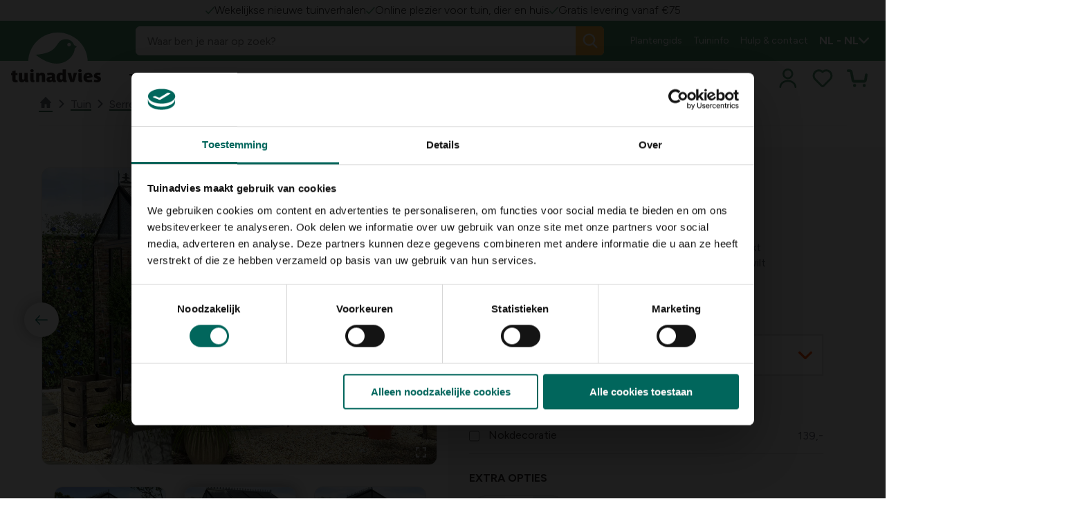

--- FILE ---
content_type: text/html; charset=utf-8
request_url: https://www.tuinadvies.nl/RelatedVariants/Load?variantRef=2436__CatalogContent&blockRef=49440&minVariants=4&epslanguage=nl-NL
body_size: 1817
content:

<div class="c-product-teaser__grid o-gap o-gap--large o-grid o-grid--2@tablet o-grid--4@desktop" data-webid="grid">


<article class="o-card m-card m-card--new" data-webid="variant-card" datalayer-item="200283591"
         data="{&quot;item_id&quot;:&quot;200283591&quot;,&quot;item_name&quot;:&quot;Vitavia Ida 6500&quot;,&quot;item_category&quot;:&quot;Vitavia-Ida_2&quot;,&quot;item_category2&quot;:&quot;Muurserres_1&quot;,&quot;item_category3&quot;:&quot;Serres_1&quot;,&quot;item_category4&quot;:&quot;Serres-Tuinhuizen_1&quot;,&quot;item_category5&quot;:&quot;Muurserres_2&quot;,&quot;item_category6&quot;:&quot;Aluminium-serres_2&quot;,&quot;item_category7&quot;:&quot;Serres-tuinhuizen_2&quot;,&quot;item_category8&quot;:&quot;Tuin_1&quot;,&quot;item_category9&quot;:&quot;1/04/06/01/01&quot;,&quot;item_category10&quot;:&quot;1/04/06/01&quot;,&quot;item_category11&quot;:&quot;1/04/06&quot;,&quot;item_category12&quot;:&quot;1/04&quot;,&quot;item_category13&quot;:&quot;1&quot;,&quot;item_list_name&quot;:&quot;Related variants&quot;,&quot;item_variant&quot;:&quot;Vitavia Ida 6500 - Veiligheidsglas zwart&quot;,&quot;price&quot;:&quot;1.199,00&quot;}">
    <section class="o-card__obj-wrapper">
        <div class="o-ratio o-ratio--3:2">
            <div class="m-card__img o-ratio__content">
<img class="o-fit" data-webid="variant-card-image" src="/globalassets/product-images/serres--tuinhuizen/serres/aluminium-serres/vitavia-ida/4005717251475_1_liggend.jpg?v=492251&amp;width=680&amp;format=webp" />            </div>
        </div>
    </section>

    <section class="o-card__body-wrapper">
        <div class="m-card__content">
            <header class="m-card__heading">
                <div class="h4 u-margin-none">
                    <a href="/shop/tuin/serres-tuinhuizen/aluminium-serres/muurserres/vitavia-ida-6500-muurkas-alu-zwart---324-x-201-x-221-cm~200283591/" class="c-link c-link--overlay h6 o-ellipsis-multi o-ellipsis-multi--2"
                     aria-label="Vitavia Ida 6500 - Veiligheidsglas zwart">
                        Vitavia Ida 6500 - Veiligheidsglas zwart
                    </a>
                </div>
            </header>

            <div class="o-ellipsis-multi o-ellipsis-multi--3 m-card__description">
                6,5 m&#178; - 324 x 201 x 221 cm 
            </div>


            <div class="o-flex o-flex--align-items-center" data-price="1.199,00">
                    <strong class="o-flex o-flex--align-items-center o-flex--row-reverse m-price-bundle">
                        


        <span class="m-price--value">
            <span class="m-price__currency">&#x20AC; </span>
            <span>1.199,</span>
            <span class="m-price--value-stripe">
                -
            </span>
        </span>


                    </strong>
            </div>
            <footer class="o-card__footer m-card__footer">
                <ul>
                        <li class="m-card__delivery ">
<svg class='c-svg ' width='18' height='18' role='img' aria-labelledby='check-small' focusable='false' data-webid='svg'>
                <use href='/floralux/tuinadvies/assets/icons/svg-symbols.svg?v=DZJvcDZB2eKvXtK_eg1OTg#check-small'></use>
            </svg>                            <div>
                                Levertermijn: ca. 2-3 weken
                                    <button type="button" class="a-info a-info--big">
                                        <svg class='c-svg ' width='16' height='16' role='img' aria-labelledby='info' focusable='false' data-webid='svg'>
                <use href='/floralux/tuinadvies/assets/icons/svg-symbols.svg?v=DZJvcDZB2eKvXtK_eg1OTg#info'></use>
            </svg>
                                        <dlw-tooltip class="a-info__content">Levertermijn: ca. 2-3 weken, na telefonische afspraak</dlw-tooltip>
                                    </button>
                            </div>
                        </li>

                </ul>
                    <div>
                        
<flx-cf-add-to-wishlist-icon scope="wishlist" itemid="200283591" isToggle="true"></flx-cf-add-to-wishlist-icon>
                    </div>


<addToCartIcon data-component-class="AddToCartIcon" data-component-parm="{&quot;code&quot;:&quot;200283591&quot;,&quot;showAsUnavailable&quot;:false,&quot;addToCartLabel&quot;:&quot;Bestel&quot;,&quot;notAvailableLabel&quot;:&quot;Dit product is momenteel niet voorradig&quot;}" data-webid="AddToCartIcon">        <flx-cf-add-to-cart-icon itemid="200283591" label="Bestel"></flx-cf-add-to-cart-icon>
</addToCartIcon>
            </footer>
        </div>
    </section>
</article>

<article class="o-card m-card m-card--new" data-webid="variant-card" datalayer-item="200283593"
         data="{&quot;item_id&quot;:&quot;200283593&quot;,&quot;item_name&quot;:&quot;Vitavia Ida 7800&quot;,&quot;item_category&quot;:&quot;Vitavia-Ida_2&quot;,&quot;item_category2&quot;:&quot;Muurserres_1&quot;,&quot;item_category3&quot;:&quot;Serres_1&quot;,&quot;item_category4&quot;:&quot;Serres-Tuinhuizen_1&quot;,&quot;item_category5&quot;:&quot;Muurserres_2&quot;,&quot;item_category6&quot;:&quot;Aluminium-serres_2&quot;,&quot;item_category7&quot;:&quot;Serres-tuinhuizen_2&quot;,&quot;item_category8&quot;:&quot;Tuin_1&quot;,&quot;item_category9&quot;:&quot;1/04/06/01/01&quot;,&quot;item_category10&quot;:&quot;1/04/06/01&quot;,&quot;item_category11&quot;:&quot;1/04/06&quot;,&quot;item_category12&quot;:&quot;1/04&quot;,&quot;item_category13&quot;:&quot;1&quot;,&quot;item_list_name&quot;:&quot;Related variants&quot;,&quot;item_variant&quot;:&quot;Vitavia Ida 7800 - Veiligheidsglas groen&quot;,&quot;price&quot;:&quot;1.299,00&quot;}">
    <section class="o-card__obj-wrapper">
        <div class="o-ratio o-ratio--3:2">
            <div class="m-card__img o-ratio__content">
<img class="o-fit" data-webid="variant-card-image" src="/globalassets/product-images/serres--tuinhuizen/serres/aluminium-serres/vitavia-ida/4005717251499_1_liggend.jpg?v=492103&amp;width=680&amp;format=webp" />            </div>
        </div>
    </section>

    <section class="o-card__body-wrapper">
        <div class="m-card__content">
            <header class="m-card__heading">
                <div class="h4 u-margin-none">
                    <a href="/shop/tuin/serres-tuinhuizen/aluminium-serres/muurserres/vitavia-ida-7800-muurkas-alu-groen---387-x-201-x-221-cm~200283593/" class="c-link c-link--overlay h6 o-ellipsis-multi o-ellipsis-multi--2"
                     aria-label="Vitavia Ida 7800 - Veiligheidsglas groen">
                        Vitavia Ida 7800 - Veiligheidsglas groen
                    </a>
                </div>
            </header>

            <div class="o-ellipsis-multi o-ellipsis-multi--3 m-card__description">
                7,8 m&#178; - 387 x 201 x 221 cm
            </div>


            <div class="o-flex o-flex--align-items-center" data-price="1.299,00">
                    <strong class="o-flex o-flex--align-items-center o-flex--row-reverse m-price-bundle">
                        


        <span class="m-price--value">
            <span class="m-price__currency">&#x20AC; </span>
            <span>1.299,</span>
            <span class="m-price--value-stripe">
                -
            </span>
        </span>


                    </strong>
            </div>
            <footer class="o-card__footer m-card__footer">
                <ul>
                        <li class="m-card__delivery ">
<svg class='c-svg ' width='18' height='18' role='img' aria-labelledby='check-small' focusable='false' data-webid='svg'>
                <use href='/floralux/tuinadvies/assets/icons/svg-symbols.svg?v=DZJvcDZB2eKvXtK_eg1OTg#check-small'></use>
            </svg>                            <div>
                                Levertermijn: ca. 2-3 weken
                                    <button type="button" class="a-info a-info--big">
                                        <svg class='c-svg ' width='16' height='16' role='img' aria-labelledby='info' focusable='false' data-webid='svg'>
                <use href='/floralux/tuinadvies/assets/icons/svg-symbols.svg?v=DZJvcDZB2eKvXtK_eg1OTg#info'></use>
            </svg>
                                        <dlw-tooltip class="a-info__content">Levertermijn: ca. 2-3 weken, na telefonische afspraak</dlw-tooltip>
                                    </button>
                            </div>
                        </li>

                </ul>
                    <div>
                        
<flx-cf-add-to-wishlist-icon scope="wishlist" itemid="200283593" isToggle="true"></flx-cf-add-to-wishlist-icon>
                    </div>


<addToCartIcon data-component-class="AddToCartIcon" data-component-parm="{&quot;code&quot;:&quot;200283593&quot;,&quot;showAsUnavailable&quot;:false,&quot;addToCartLabel&quot;:&quot;Bestel&quot;,&quot;notAvailableLabel&quot;:&quot;Dit product is momenteel niet voorradig&quot;}" data-webid="AddToCartIcon">        <flx-cf-add-to-cart-icon itemid="200283593" label="Bestel"></flx-cf-add-to-cart-icon>
</addToCartIcon>
            </footer>
        </div>
    </section>
</article>

<article class="o-card m-card m-card--new" data-webid="variant-card" datalayer-item="200317106"
         data="{&quot;item_id&quot;:&quot;200317106&quot;,&quot;item_name&quot;:&quot;Vitavia Ida 900&quot;,&quot;item_category&quot;:&quot;Muurserres_2&quot;,&quot;item_category2&quot;:&quot;Aluminium-serres_2&quot;,&quot;item_category3&quot;:&quot;Serres-tuinhuizen_2&quot;,&quot;item_category4&quot;:&quot;Tuin_1&quot;,&quot;item_category5&quot;:&quot;1/04/06/01/01&quot;,&quot;item_category6&quot;:&quot;1/04/06/01&quot;,&quot;item_category7&quot;:&quot;1/04/06&quot;,&quot;item_category8&quot;:&quot;1/04&quot;,&quot;item_category9&quot;:&quot;1&quot;,&quot;item_list_name&quot;:&quot;Related variants&quot;,&quot;item_variant&quot;:&quot;Vitavia Ida 900 - Polycarbonaat groen&quot;,&quot;price&quot;:&quot;299,00&quot;}">
    <section class="o-card__obj-wrapper">
        <div class="o-ratio o-ratio--3:2">
            <div class="m-card__img o-ratio__content">
<img class="o-fit" data-webid="variant-card-image" src="/siteassets/tuinadvies-2.0/product-variant-images/tuin/serres-en-tuinhuizen/aluminium-serres/200317106_1.jpg?v=48f021&amp;width=680&amp;format=webp" />            </div>
        </div>
    </section>

    <section class="o-card__body-wrapper">
        <div class="m-card__content">
            <header class="m-card__heading">
                <div class="h4 u-margin-none">
                    <a href="/shop/tuin/serres-tuinhuizen/aluminium-serres/muurserres/ida-greenhouse-0090m-polycarbonate-gre~200317106/" class="c-link c-link--overlay h6 o-ellipsis-multi o-ellipsis-multi--2"
                     aria-label="Vitavia Ida 900 - Polycarbonaat groen">
                        Vitavia Ida 900 - Polycarbonaat groen
                    </a>
                </div>
            </header>

            <div class="o-ellipsis-multi o-ellipsis-multi--3 m-card__description">
                0,9 m&#178; - 131 x 69 x 182 cm
            </div>


            <div class="o-flex o-flex--align-items-center" data-price="299,00">
                    <strong class="o-flex o-flex--align-items-center o-flex--row-reverse m-price-bundle">
                        


        <span class="m-price--value">
            <span class="m-price__currency">&#x20AC; </span>
            <span>299,</span>
            <span class="m-price--value-stripe">
                -
            </span>
        </span>


                    </strong>
            </div>
            <footer class="o-card__footer m-card__footer">
                <ul>
                        <li class="m-card__delivery ">
<svg class='c-svg ' width='18' height='18' role='img' aria-labelledby='check-small' focusable='false' data-webid='svg'>
                <use href='/floralux/tuinadvies/assets/icons/svg-symbols.svg?v=DZJvcDZB2eKvXtK_eg1OTg#check-small'></use>
            </svg>                            <div>
                                Levertermijn: ca. 2-3 weken
                                    <button type="button" class="a-info a-info--big">
                                        <svg class='c-svg ' width='16' height='16' role='img' aria-labelledby='info' focusable='false' data-webid='svg'>
                <use href='/floralux/tuinadvies/assets/icons/svg-symbols.svg?v=DZJvcDZB2eKvXtK_eg1OTg#info'></use>
            </svg>
                                        <dlw-tooltip class="a-info__content">Levertermijn: ca. 2-3 weken, na telefonische afspraak</dlw-tooltip>
                                    </button>
                            </div>
                        </li>

                </ul>
                    <div>
                        
<flx-cf-add-to-wishlist-icon scope="wishlist" itemid="200317106" isToggle="true"></flx-cf-add-to-wishlist-icon>
                    </div>


<addToCartIcon data-component-class="AddToCartIcon" data-component-parm="{&quot;code&quot;:&quot;200317106&quot;,&quot;showAsUnavailable&quot;:false,&quot;addToCartLabel&quot;:&quot;Bestel&quot;,&quot;notAvailableLabel&quot;:&quot;Dit product is momenteel niet voorradig&quot;}" data-webid="AddToCartIcon">        <flx-cf-add-to-cart-icon itemid="200317106" label="Bestel"></flx-cf-add-to-cart-icon>
</addToCartIcon>
            </footer>
        </div>
    </section>
</article>

<article class="o-card m-card m-card--new" data-webid="variant-card" datalayer-item="200283533"
         data="{&quot;item_id&quot;:&quot;200283533&quot;,&quot;item_name&quot;:&quot;Vitavia Jupiter 8300&quot;,&quot;item_category&quot;:&quot;Vitavia-Jupiter_1&quot;,&quot;item_category2&quot;:&quot;Aluminium-serres_1&quot;,&quot;item_category3&quot;:&quot;Serres_1&quot;,&quot;item_category4&quot;:&quot;Serres-Tuinhuizen_1&quot;,&quot;item_category5&quot;:&quot;Vrijstaande-serres_1&quot;,&quot;item_category6&quot;:&quot;Aluminium-serres_2&quot;,&quot;item_category7&quot;:&quot;Serres-tuinhuizen_2&quot;,&quot;item_category8&quot;:&quot;Tuin_1&quot;,&quot;item_category9&quot;:&quot;1/04/06/01/01&quot;,&quot;item_category10&quot;:&quot;1/04/06/01&quot;,&quot;item_category11&quot;:&quot;1/04/06&quot;,&quot;item_category12&quot;:&quot;1/04&quot;,&quot;item_category13&quot;:&quot;1&quot;,&quot;item_list_name&quot;:&quot;Related variants&quot;,&quot;item_variant&quot;:&quot;Vitavia Jupiter 8300 - Veiligheidsglas aluminium&quot;,&quot;price&quot;:&quot;1.599,00&quot;}">
    <section class="o-card__obj-wrapper">
        <div class="o-ratio o-ratio--3:2">
            <div class="m-card__img o-ratio__content">
<img class="o-fit" data-webid="variant-card-image" src="/globalassets/product-images/serres--tuinhuizen/serres/aluminium-serres/vitavia_jupiter/4005717202576_liggend_1/?v=490c5d&amp;width=680&amp;format=webp" />            </div>
        </div>
    </section>

    <section class="o-card__body-wrapper">
        <div class="m-card__content">
            <header class="m-card__heading">
                <div class="h4 u-margin-none">
                    <a href="/shop/tuin/serres-tuinhuizen/aluminium-serres/vrijstaande-serres/jupiter-8300-esg-3mm-bb09acb5~200283533/" class="c-link c-link--overlay h6 o-ellipsis-multi o-ellipsis-multi--2"
                     aria-label="Vitavia Jupiter 8300 - Veiligheidsglas aluminium">
                        Vitavia Jupiter 8300 - Veiligheidsglas aluminium
                    </a>
                </div>
            </header>

            <div class="o-ellipsis-multi o-ellipsis-multi--3 m-card__description">
                321 x 257 x 248 cm
            </div>


            <div class="o-flex o-flex--align-items-center" data-price="1.599,00">
                    <strong class="o-flex o-flex--align-items-center o-flex--row-reverse m-price-bundle">
                        


        <span class="m-price--value">
            <span class="m-price__currency">&#x20AC; </span>
            <span>1.599,</span>
            <span class="m-price--value-stripe">
                -
            </span>
        </span>


                    </strong>
            </div>
            <footer class="o-card__footer m-card__footer">
                <ul>
                        <li class="m-card__delivery ">
<svg class='c-svg ' width='18' height='18' role='img' aria-labelledby='check-small' focusable='false' data-webid='svg'>
                <use href='/floralux/tuinadvies/assets/icons/svg-symbols.svg?v=DZJvcDZB2eKvXtK_eg1OTg#check-small'></use>
            </svg>                            <div>
                                Levertermijn: ca. 2-3 weken
                                    <button type="button" class="a-info a-info--big">
                                        <svg class='c-svg ' width='16' height='16' role='img' aria-labelledby='info' focusable='false' data-webid='svg'>
                <use href='/floralux/tuinadvies/assets/icons/svg-symbols.svg?v=DZJvcDZB2eKvXtK_eg1OTg#info'></use>
            </svg>
                                        <dlw-tooltip class="a-info__content">Levertermijn: ca. 2-3 weken, na telefonische afspraak</dlw-tooltip>
                                    </button>
                            </div>
                        </li>

                </ul>
                    <div>
                        
<flx-cf-add-to-wishlist-icon scope="wishlist" itemid="200283533" isToggle="true"></flx-cf-add-to-wishlist-icon>
                    </div>


<addToCartIcon data-component-class="AddToCartIcon" data-component-parm="{&quot;code&quot;:&quot;200283533&quot;,&quot;showAsUnavailable&quot;:false,&quot;addToCartLabel&quot;:&quot;Bestel&quot;,&quot;notAvailableLabel&quot;:&quot;Dit product is momenteel niet voorradig&quot;}" data-webid="AddToCartIcon">        <flx-cf-add-to-cart-icon itemid="200283533" label="Bestel"></flx-cf-add-to-cart-icon>
</addToCartIcon>
            </footer>
        </div>
    </section>
</article></div>



--- FILE ---
content_type: text/javascript
request_url: https://www.tuinadvies.nl/floralux/tuinadvies/assets/js/main.ab439f61b3ec89e03dc9.mjs
body_size: 39741
content:
!function(){"use strict";var e,t,s,i,r,a={6029:function(e,t,s){var i={};s.r(i),s.d(i,{AddThis:function(){return c},AddToCart:function(){return $e},AddToWishlist:function(){return xe},AddedToCartPopUp:function(){return ke},AddedToWishlistPopUp:function(){return Me},CardCarousel:function(){return ve},CartClear:function(){return Re},CartOverview:function(){return Ae},CartSummary:function(){return we},CartTotals:function(){return Ie},CartVouchers:function(){return Oe},CheckoutBreadcrumbs:function(){return je},CheckoutPricing:function(){return Ve},CheckoutProceed:function(){return He},CheckoutReverse:function(){return Ue},CheckoutStepHeading:function(){return Ne},CheckoutSteps:function(){return De},CommerceFlows:function(){return qe},CommerceFlowsDataLayer:function(){return U},ConfirmationPage:function(){return Cs},CountryDetection:function(){return bs},CustomerServiceForm:function(){return fe},FLX_CF_Add_To_Cart:function(){return ft},Flx_CF_Add_To_Cart_Icon:function(){return Xe},Flx_CF_Add_To_Wishlist_Icon:function(){return We},Flx_CF_Added_To_Cart_PopUp:function(){return Yt},Flx_CF_Cart_Line:function(){return us},Flx_CF_Cart_Line_Image:function(){return os},Flx_CF_Cart_Line_Information:function(){return ls},Flx_CF_Cart_Line_Price:function(){return hs},Flx_CF_Cart_Overview:function(){return ds},Flx_CF_Cart_Summary:function(){return Kt},Flx_CF_Cart_Totals:function(){return cs},Flx_CF_Cart_Vouchers:function(){return Ke},Flx_CF_Checkout_Address_Section_Type_Contact:function(){return lt},Flx_CF_Checkout_Address_Section_Type_Delivery:function(){return ct},Flx_CF_Checkout_Address_Section_Type_Invoice:function(){return dt},Flx_CF_Checkout_Address_Selection_Section:function(){return ht},Flx_CF_Checkout_ConfirmationRedirect_Step:function(){return Ye},Flx_CF_Checkout_Contact_Step:function(){return et},Flx_CF_Checkout_Delivery_Step:function(){return st},Flx_CF_Checkout_PaymentRedirect_Step:function(){return nt},Flx_CF_Checkout_Payment_Method_Simple:function(){return At},Flx_CF_Checkout_Payment_Step:function(){return rt},Flx_CF_Checkout_Pricing:function(){return bt},Flx_CF_Checkout_Proceed:function(){return Lt},Flx_CF_Checkout_Reverse:function(){return Tt},Flx_CF_Checkout_Review_Address:function(){return Pt},Flx_CF_Checkout_Review_Delivery:function(){return xt},Flx_CF_Checkout_Review_Items:function(){return Ut},Flx_CF_Checkout_Review_Legal:function(){return jt},Flx_CF_Checkout_Review_Newsletter:function(){return Bt},Flx_CF_Checkout_Review_Payment:function(){return Dt},Flx_CF_Checkout_Review_Step:function(){return Ot},Flx_CF_Checkout_Steps:function(){return wt},Flx_CF_Item_Quantifier:function(){return ps},Flx_Cart_Free_Shipping_Indicator:function(){return vs},Flx_Cart_Order_Split_Notification:function(){return Ss},Flx_Cart_Overview_Title:function(){return ms},Flx_Checkout_Pricing_Info:function(){return Xt},Flx_Default_Suggestion_Flyout:function(){return G},Flx_Pricing:function(){return Gt},Flx_Shipping_Information:function(){return Ts},Forms:function(){return Se},FormsBasic:function(){return ye},Header:function(){return g},LightBox:function(){return he},LoyaltyCardOverview:function(){return _},LoyaltyHeaderPopup:function(){return S},LoyaltyRegistrationPopup:function(){return y},LoyaltyVouchersComponent:function(){return C},OrderHistory:function(){return E},ProductDetailCarousel:function(){return ce},ProductDetailCarouselThumbnails:function(){return de},ProductLister:function(){return D},ProductVariantSelection:function(){return pe},ReadMore:function(){return _e},RelatedVariants:function(){return H},ScrollTo:function(){return h},ScrollToTop:function(){return R},SearchProductLister:function(){return te},SearchVariantLister:function(){return se},ShopDetail:function(){return ne},SiteSearch:function(){return ie},SuggestionSearch:function(){return ee},SurchargeResponse:function(){return Ls},UnobtrusiveForm:function(){return Ee},UserMessage:function(){return gt},VariantDetailPage:function(){return ys},VariantLister:function(){return oe},VariantSelection:function(){return ue},VariantTeaserCarousel:function(){return me},WishlistOverview:function(){return Pe},WishlistQuote:function(){return ge},WishlistSummary:function(){return Fe},formsCF:function(){return Wt}});var r={initializeComponents(e){Array.from(document.querySelectorAll("[data-component-class]")).forEach((t=>{let s=t.getAttribute("data-component-class");for(const r of s.split(/[ ]+/)){var i=e[r];if(!i)return;new i(t)}}))}};class a{constructor(e){this.element=e,null!=this.element&&this.preInit()}preInit(){}}class n extends a{constructor(e){super(e)}preInit(){this.parm=this.getClientData()}getClientData(){var e=this.element.attributes[n.CLIENT_DATA_ATTRIBUTE],t=null;if(e)try{t=JSON.parse(e.value)}catch(s){t=e}return t}}n.CLIENT_DATA_ATTRIBUTE="data-component-parm";var o=o||{},l=l||{};class c extends n{constructor(e){super(e),this.init()}init(){this.initAddThisConfig(),this.initAddThisShare()}initAddThisConfig(){o.pubId=this.parm.PubId,o.ui_language=this.parm.LanguageCode}initAddThisShare(){l.url=window.location.href,l.title=document.title;const e=document.querySelector("meta[name='description']");e&&(l.description=e.getAttribute("content")),l.media=void 0}}var d=s(1459),u=s.n(d);class h extends a{constructor(e){super(e),this.anchorRegex=/^#[^ ]+$/i,this.init(),this.initializeEvents()}init(){this.element&&(this.linkElements=document.querySelectorAll("[href]"),this.headerHeight=this.calculateElementHeight())}initializeEvents(){this.scrollToOnLoad(),this.scrollToOnClick(),window.addEventListener("resize",d((()=>{this.headerHeight=this.calculateElementHeight()}),250))}scrollToOnClick(){Array.from(this.linkElements).forEach((e=>{this.isValidAnchor(e)&&e.addEventListener("click",(e=>{const t=e.srcElement;if(null==t)return;e.preventDefault();const s=t.getAttribute("href");this.scrollToElement(s)}))}))}scrollToOnLoad(){window.addEventListener("load",(e=>{this.containsAnchor(window.location)&&(e.preventDefault(),this.scrollToElement(window.location.hash))}))}scrollToElement(e){if(""===e)return;if(!this.isValidAnchor)return;if(!this.anchorRegex.test(e))return;const t=document.querySelector(e);if(null===t)return;const s=this.getOffset(t.parentElement);window.scroll({behavior:"smooth",left:0,top:s.top-this.headerHeight-20}),history.pushState({},document.title,location.pathname+e)}getOffset(e){const t=e.getBoundingClientRect(),s=window.pageXOffset||document.documentElement.scrollLeft,i=window.pageYOffset||document.documentElement.scrollTop;return{top:t.top+i,left:t.left+s}}calculateElementHeight(){let e=0;return Array.from(this.element.querySelectorAll(".js-header")).forEach((t=>{e+=t.offsetHeight})),e+this.element.offsetHeight}isValidAnchor(e){if(window.location.pathname.localeCompare(e.pathname,void 0,{sensitivity:"base"}))return!1;return""!==e.hash&&this.anchorRegex.test(e.href)}containsAnchor(e){const t=e.hash;return""!==t&&this.anchorRegex.test(t)}}var p=s(8748),m=s.n(p);class g extends a{constructor(e){super(e),this.HEADER__CLASS=".js-header",this.HEADER__MENU__CLASS=".js-header-menu",this.HEADER__MENU__OPEN__CLASS=".js-header-menu.open",this.HEADER__MENU__COLLAPSE__CLASS="show-list",this.PRIMARY__NAVIGATION__ITEM__DOORMAT=".js-nav-primary-item-has-doormat",this.PRIMARY__NAVIGATION__ITEM__LINK=".js-nav-primary-item-link",this.DOORMAT__NAVIGATION__ITEM__LINK=".js-doormat-link",this.DOORMAT__NAVIGATION__SUBMENU__ITEM__LINK=".js-doormat-submenu-link",this.SEARCH__CLASS=".js-search",this.DOORMAT_LIST_ITEM=".js-doormat-item",this.DOORMAT_LIST_ITEM_OPEN=".js-doormat-item.open",this.ACTIVE__CLASS="is-active",this.OPEN__CLASS="open",this.NO_SCROLL_CLASS_MOBILE="u-scroll-none@mobile",this.element&&this.init()}init(){new h(this.element),this.$header=p(this.element),this.$body=p("body"),this.initializeEvents()}initializeEvents(){this.initiateClickEventHeaderMenu(),this.initiateClickNavigationItemWithDoormat(),this.initiateClickNavigationItemInDoormat(),this.initiateClickSubmenuDoormat(),this.initiateClickNavigationItemInSubmenuDoormat(),this.initiateHoverSubmenuDoormat()}initiateClickEventHeaderMenu(){this.$header.on("click keydown",this.HEADER__MENU__CLASS,(e=>{"keydown"===e.type&&"Enter"!==e.key||(this.$body.toggleClass(this.NO_SCROLL_CLASS_MOBILE,!document.querySelector(this.HEADER__CLASS).classList.contains(this.HEADER__MENU__COLLAPSE__CLASS)),p(this.HEADER__MENU__OPEN__CLASS).length>0?p(this.HEADER__MENU__OPEN__CLASS).removeClass(this.OPEN__CLASS):(p(e.currentTarget).addClass(this.OPEN__CLASS),this.trapFocus(this.$header[0])),p(e.delegateTarget).toggleClass(this.HEADER__MENU__COLLAPSE__CLASS),p(e.delegateTarget).find(this.SEARCH__CLASS).removeClass(this.ACTIVE__CLASS),p(e.delegateTarget).find(this.PRIMARY__NAVIGATION__ITEM__DOORMAT).removeClass(this.ACTIVE__CLASS).siblings().removeClass(this.ACTIVE__CLASS),p(this.SEARCH__BUTTON__CLASS).removeClass(this.ACTIVE__CLASS))}))}trapFocus(e){var t=this.getFocusableElements(e),s=t[0],i=t[t.length-1];s&&s.focus(),e.addEventListener("keydown",(e=>{window.innerWidth>1260||("Tab"===e.key||9===e.keyCode)&&(e.shiftKey?document.activeElement===s&&(i.focus(),e.preventDefault()):document.activeElement===i&&(s.focus(),e.preventDefault()))}))}initiateClickNavigationItemWithDoormat(){this.$header.on("click",this.PRIMARY__NAVIGATION__ITEM__LINK,(e=>{if(p(this.HEADER__MENU__CLASS,this.$header).is(":visible")){e.preventDefault(),p(this.DOORMAT_LIST_ITEM_OPEN).removeClass(this.OPEN__CLASS);let t=p(e.currentTarget).closest(this.PRIMARY__NAVIGATION__ITEM__DOORMAT);if(t.hasClass(this.ACTIVE__CLASS))return void t.removeClass(this.ACTIVE__CLASS).siblings().removeClass(this.ACTIVE__CLASS);t.addClass(this.ACTIVE__CLASS).siblings().removeClass(this.ACTIVE__CLASS)}}))}initiateClickSubmenuDoormat(){this.$header.on("click",this.DOORMAT_LIST_ITEM,(e=>{if(p(this.HEADER__MENU__CLASS,this.$header).is(":visible")){let t=p(e.currentTarget),s=e.target;if(p(s).closest(".js-doormat-submenu-link").length>0)return void e.preventDefault();if(p(s).closest(".c-doormat-item__link").length>0&&e.preventDefault(),p(s).hasClass(this.DOORMAT_LIST_ITEM)&&(e.preventDefault(),t.hasClass(this.OPEN__CLASS)))return void t.removeClass(this.OPEN__CLASS);t.addClass(this.OPEN__CLASS)}}))}initiateHoverSubmenuDoormat(){this.$header.on("mouseover",this.DOORMAT_LIST_ITEM,(e=>{if(!window.matchMedia("(max-width: 1260px)").matches){let t=p(e.currentTarget).closest(this.DOORMAT_LIST_ITEM);if(t.hasClass(this.ACTIVE__CLASS))return void t.removeClass(this.ACTIVE__CLASS);t.addClass(this.ACTIVE__CLASS).siblings().removeClass(this.ACTIVE__CLASS)}}))}initiateClickNavigationItemInSubmenuDoormat(){this.$header.on("click",this.DOORMAT__NAVIGATION__SUBMENU__ITEM__LINK,(e=>{p(this.HEADER__MENU__CLASS,this.$header).is(":visible")&&(e.preventDefault(),p(e.currentTarget).closest(this.DOORMAT_LIST_ITEM_OPEN).removeClass(this.OPEN__CLASS))}))}initiateClickNavigationItemInDoormat(){this.$header.on("click",this.DOORMAT__NAVIGATION__ITEM__LINK,(e=>{if(p(this.HEADER__MENU__CLASS,this.$header).is(":visible")){e.preventDefault();let t=p(e.currentTarget).closest(this.PRIMARY__NAVIGATION__ITEM__DOORMAT);if(t.hasClass(this.ACTIVE__CLASS))return void t.removeClass(this.ACTIVE__CLASS).siblings().removeClass(this.ACTIVE__CLASS);t.addClass(this.ACTIVE__CLASS).siblings().removeClass(this.ACTIVE__CLASS)}}))}getFocusableElements(e){return[...e.querySelectorAll('a, button, input:not([type="hidden"]), textarea, select, details, iframe, embed, object, summary, dialog, audio[controls], video[controls], [contenteditable], [tabindex]')].filter((e=>"none"!==window.getComputedStyle(e).display&&(!e.hasAttribute("disabled")&&!e.hasAttribute("hidden"))))}}class v{static send(e,t,s,i){let r=arguments.length>4&&void 0!==arguments[4]?arguments[4]:null,a=arguments.length>5&&void 0!==arguments[5]&&arguments[5],n=new XMLHttpRequest;var o=-1===t.indexOf("?")?"?":"";t+=o;let l=new URLSearchParams(t);const c=document.querySelector("html").attributes.getNamedItem("lang").value;c&&l.append("epslanguage",c),a&&l.append("ts=",(new Date).getTime().toString());var d=l.toString();t=decodeURIComponent(d),"POST"===e?(n.open(e,t,!0),n.setRequestHeader("Content-Type","application/json"),n.send(JSON.stringify(s))):(n.open(e,t,!0),n.send()),n.onreadystatechange=function(){200===this.status&&4===this.readyState?i(this.response):this.status>=400&&r&&r(this.response,this.status)}}}class f{constructor(e,t,s,i){this.loyaltyPointsPlaceholder=".js-loyaltypoints-placeholder",this.loyaltyPointsError=".js-loyaltypoints-error",this.loyaltyPointsNotFound=".js-loyaltypoints-notfound",this.loyaltyQrCodePlaceholder=".js-qrcode-placeholder",this.loyaltyQrCodeLoading="c-qr-code--loading",this.loyaltyCardNumberPlaceholder=".js-card-number-placeholder",this.pointsLoadingClass="c-points--loading",this.pointsLoadingError="c-points--error",this.hideClass="u-hide",this.element=e,this.cardNumber=t,this.loyaltyUrl=s,this.qrCodeUrl=i}fetchLoyaltyDetails(e,t){var s=this.element.querySelectorAll(this.loyaltyPointsPlaceholder),i=this.cardNumber;i&&this.fetchQrCode(i,e),v.send("POST",this.loyaltyUrl,null,(i=>{var r=JSON.parse(i);if(s.forEach((e=>{e.innerHTML=r.loyaltyPoints.toString();var t=e.closest(`.${this.pointsLoadingClass}`);t&&t.classList.remove(this.pointsLoadingClass)})),r.cardNumber){if(this.cardNumber!==r.cardNumber)this.element.querySelectorAll(this.loyaltyQrCodePlaceholder).forEach((e=>{e.innerHTML=""})),this.fetchQrCode(r.cardNumber,e);t(i)}else this.showErrorMessage(this.loyaltyPointsNotFound)}),(()=>{this.showErrorMessage(this.loyaltyPointsError)}))}fetchQrCode(e,t){var s=this.element.querySelectorAll(this.loyaltyQrCodePlaceholder),i=this.element.querySelectorAll(this.loyaltyCardNumberPlaceholder),r=this.qrCodeUrl,a=new URLSearchParams;a.append("value",e),a.append("border",t.toString());var n=-1===r.indexOf("?")?"?":"",o=(r+=n)+a.toString();v.send("POST",o,null,(t=>{if(t){var r=(new DOMParser).parseFromString(t,"image/svg+xml").querySelector("svg"),a=r.width.baseVal.value,n=r.height.baseVal.value;r.setAttribute("viewBox",`0 0 ${a} ${n}`),s.forEach((e=>{e.innerHTML="",e.appendChild(r);var t=e.closest(`.${this.loyaltyQrCodeLoading}`);t&&t.classList.remove(this.loyaltyQrCodeLoading)})),i.forEach((t=>{t.innerHTML=e}))}}))}showErrorMessage(e){var t=this.element.querySelector(e);t.classList.contains(this.hideClass)&&t.classList.remove(this.hideClass);var s=this.element.querySelector(`.${this.pointsLoadingClass}`);s&&(s.classList.remove(this.pointsLoadingClass),s.classList.add(this.pointsLoadingError))}}class S extends n{constructor(e){super(e),this.dialogTriggerId="qr-code-popup-trigger",this.fetchLoyaltyDetails=()=>{new f(this.element,this.parm.cardNumber,this.parm.loyaltyDetailsUrl,this.parm.qrCodeUrl).fetchLoyaltyDetails(!1,(()=>{this.trigger.removeEventListener("click",this.fetchLoyaltyDetails)}))},this.init()}init(){if(this.trigger=document.getElementById(this.dialogTriggerId),this.trigger&&(this.trigger.addEventListener("click",this.fetchLoyaltyDetails),window.location.search.includes("loginLanded"))){this.element.querySelector("#dialog-qr-code").showModal(),this.fetchLoyaltyDetails()}}}class y extends n{constructor(e){super(e),this.loyaltyPointsDescriptionPlaceholder=".js-loyaltypoints-description",this.fetchLoyaltyDetails=()=>{var e=new f(this.element,this.parm.cardNumber,this.parm.loyaltyDetailsUrl,this.parm.qrCodeUrl),t=this.element.querySelector(this.loyaltyPointsDescriptionPlaceholder);e.fetchLoyaltyDetails(!1,(e=>{var s=JSON.parse(e);let i=this.parm.pointsDescription;if(i){const e=this.parm.voucherThreshold-s.loyaltyPoints;i=i.format(e)}t&&(t.innerHTML=i)}))},String.prototype.format=function(){var e=arguments;return this.replace(/{([0-9]+)}/g,(function(t,s){return void 0===e[s]?t:e[s]}))},this.init()}init(){this.fetchLoyaltyDetails()}}class C{constructor(e,t){this.element=e,this.getVouchersUrl=t,this.element=e,this.getVouchersUrl=t}async fetchVouchers(){let e=this.element.querySelectorAll(".js-vouchers");if(!e||e.length<=0)return;let t=await fetch(this.getVouchersUrl);if(!t||!t.ok)return void e.forEach((e=>{e.querySelector(".js-vouchers-error").classList.remove("u-hide")}));let s=await t.text();e&&e.forEach((e=>{e.querySelector(".js-vouchers-placeholder").outerHTML=s}))}}class _ extends n{constructor(e){super(e),this.loyaltyPointsDescriptionPlaceholder=".js-loyaltypoints-description",String.prototype.format=function(){var e=arguments;return this.replace(/{([0-9]+)}/g,(function(t,s){return void 0===e[s]?t:e[s]}))},this.init()}init(){var e=new f(this.element,this.parm.cardNumber,this.parm.loyaltyDetailsUrl,this.parm.qrCodeUrl),t=this.element.querySelector(this.loyaltyPointsDescriptionPlaceholder);e.fetchLoyaltyDetails(!1,(e=>{var s=JSON.parse(e);let i=this.parm.description;if(i){const e=this.parm.voucherThreshold-s.loyaltyPoints;i=i.format(e)}t&&(t.innerHTML=i)})),new C(this.element,this.parm.getVouchersUrl).fetchVouchers()}}class E extends a{constructor(e){super(e),this.init()}init(){this.element.querySelectorAll("[data-order]").forEach((e=>{let t=e.attributes.getNamedItem("data-line-item-count").value,s=e.querySelectorAll(".c-card-order__details"),i=Array.from(s).filter((e=>"none"===window.getComputedStyle(e).display));if(0!==i.length||s.length!=t){var r=e.querySelector("[data-card-overlay]");if(!r)return;var a=e.querySelector("[data-card-amount]");if(!a)return;a.innerHTML=`+ ${t-s.length+i.length}`,r.style.display="flex"}}))}}var L=s(2730);class T extends n{constructor(e,t){super(e),this.callBack=t,customElements.get("dlw-dual-slider")||customElements.define("dlw-dual-slider",b),this.init()}init(){this.element.innerHTML=`\n             <dlw-dual-slider\n                step=${this.parm.stepSize}\n                min=${this.parm.minValue}\n                max=${this.parm.maxValue}\n                minSelected=${this.parm.selectedMin}\n                maxSelected=${this.parm.selectedMax}\n                name=${this.parm.facetName}\n            />\n        `,this.element.querySelector("dlw-dual-slider").addEventListener("snb-dual-slider-value-changed",(e=>{this.callBack(e)}))}}class b extends L.n7{constructor(){super()}moveTouch(e){e.cancelable&&e.preventDefault(),this.move({clientX:e.touches[0].clientX})}startMoveTouch(e){super.startMoveTouch(e),this.addEventListener("touchend",this.touchEnd)}touchEnd(e){this.removeEventListener("touchmove",super.moveTouch),this.removeEventListener("touchend",this.touchEnd),super.dispatchValues(),super.shouldRefresh=!0}}class A{constructor(e){this.rawResponse=e,this.response=p(e)}getComponentUpdate(e){const t=this.response.filter("[data-component="+e+"]");if(t.length){return{content:t.html().trim(),json:p.parseJSON(t.find("script")[0].innerHTML)}}return null}}class w{static showLoading(e){const t=e.querySelector(this.LOADING_SELECTOR);t.classList.contains(this.ISACTIVE_CLASS)||t.classList.add(this.ISACTIVE_CLASS)}static hideLoading(e){const t=e.querySelector(this.LOADING_SELECTOR);t.classList.contains(this.ISACTIVE_CLASS)&&t.classList.remove(this.ISACTIVE_CLASS)}}w.LOADING_SELECTOR="[data-spinner]",w.ISACTIVE_CLASS="is-active";class I{static setValueOnCssVar(e,t,s){s||(s=document.documentElement),s.style.setProperty(e,t)}static removeCssVar(e,t){t||(t=document.documentElement),t.style.removeProperty(e)}static getValueFromCssVar(e,t){t||(t=document.documentElement);let s=getComputedStyle(document.documentElement).getPropertyValue(e).trim();if(s||""!==s)return s.startsWith("#")?s:s.startsWith("rgb")?this.RGBToHex(s):s}static RGBToHex(e){let t=e.indexOf(",")>-1?",":" ",s=e.split(/,/).length+1,i=e.substr(s).split(")")[0].split(t),r=(+i[0]).toString(16),a=(+i[1]).toString(16),n=(+i[2]).toString(16),o=s>4?Math.round(255*+i[3]).toString(16):null;return 1==r.length&&(r="0"+r),1==a.length&&(a="0"+a),1==n.length&&(n="0"+n),o&&1==o.length&&(o="0"+o),"00000000"===r+a+n+(o||"")?"transparent":"#"+r+a+n+(o||"")}}class O extends a{constructor(e){super(e),this.PARENT_SELECTOR=".js-collapse",this.CLASS_TRIGGER="js-collapse__trigger",this.SELECTOR_TRIGGER=`.${this.CLASS_TRIGGER}`,this.CLASS_PANEL="js-collapse__panel",this.SELECTOR_PANEL=`.${this.CLASS_PANEL}`,this.CLASS_PANEL_CLOSE="js-collapse__panel--close",this.CLASS_SHOW="show",this.CLASS_ACTIVE="is-active",this.CLASS_SHOWING="is-showing",this.CLASS_DATA_TRIGGER="data-toggle-value",this.CLASS_DATA_PARENT="data-parent",this.MAXHEIGHT_CSSVARIABLE="--brand__collapse-panel-child--max-height",this.timeOutRetries=15,this.timeOutInMs=50,this.handleTransitionsCallback=()=>{this.element.classList.remove(this.CLASS_SHOW),this.addRemoveVisibleClasses(!1)},this.handleTransitionTimerCallback=(e,t)=>{e++;let s=this.panelElement.offsetHeight;this.startTransitionTimer(s==t,e)},this.init()}init(){this.triggerElement=this.getTriggerElement(),this.triggerElement&&(this.panelElement=this.element.querySelector(this.SELECTOR_PANEL),this.triggerElement.setAttribute("aria-expanded",(!1).toString()),this.triggerElement.setAttribute("aria-controls",this.panelElement.id),this.panelElement.setAttribute("aria-hidden",(!0).toString()),this.oldTriggerValue=this.triggerElement.textContent,this.newTriggerValue=this.triggerElement.getAttribute(this.CLASS_DATA_TRIGGER),this.dataParent=this.element.getAttribute(this.CLASS_DATA_PARENT),this.triggerElement.addEventListener("click",(e=>{var t=e.currentTarget;null!=t&&t.classList.contains(this.CLASS_TRIGGER)&&this.togglePanel(e)})),this.triggerElement.addEventListener("collapse",(e=>{var t=e.currentTarget;null!=t&&t.classList.contains(this.CLASS_TRIGGER)&&this.togglePanel(e)})),this.panelElement.classList.contains(this.CLASS_PANEL_CLOSE)&&this.panelElement.addEventListener("click",(e=>{"a"===e.target.tagName.toLowerCase()&&this.closeOnInsideClick(e)})),window.addEventListener("resize",u()((()=>{this.setMaxheight()}),250)))}toggleAllPanels(e,t){if(!e)return;let s=t?`.${this.CLASS_SHOW}`:`${this.PARENT_SELECTOR}:not(.${this.CLASS_SHOW})`,i=e.querySelectorAll(s);i&&i.forEach((e=>{let t=e.querySelector(this.SELECTOR_TRIGGER);t&&t.dispatchEvent(new Event("collapse"))}))}closeOnInsideClick(e){var t=e.currentTarget;this.triggerElementActive=t.closest(`.${this.CLASS_SHOW}`).querySelector(this.SELECTOR_TRIGGER),this.triggerElementActive&&this.triggerElementActive.dispatchEvent(new Event("collapse"))}setMaxheight(){let e=arguments.length>0&&void 0!==arguments[0]&&arguments[0];this.panelElement&&(e?I.removeCssVar(this.MAXHEIGHT_CSSVARIABLE,this.element):I.setValueOnCssVar(this.MAXHEIGHT_CSSVARIABLE,this.panelElement.scrollHeight+"px",this.element))}getTriggerElement(){let e=this.element.querySelector(this.SELECTOR_TRIGGER);if(!e)return null;if(e.closest(this.PARENT_SELECTOR)==this.element)return e;let t=this.element.querySelectorAll(this.SELECTOR_TRIGGER);return t.length>0?t[t.length-1]:null}togglePanel(e){this.dataParent&&"click"===e.type&&this.closeAllParentPanels(e),this.setMaxheight(),e.stopPropagation(),e.preventDefault(),this.changeProperties(),this.handleTransitions(this.isActive())}changeProperties(){var e=this.isActive();this.triggerElement.setAttribute("aria-expanded",(!e).toString()),this.panelElement.setAttribute("aria-hidden",e.toString())}closeAllParentPanels(e){if(null==e.currentTarget)return;let t=this.triggerElement.closest(this.dataParent);if(!t)return!0;var s=t.querySelector(`.${this.CLASS_SHOW}`);s&&(this.triggerElementActive=s.querySelector(this.SELECTOR_TRIGGER),this.triggerElementActive!==this.triggerElement&&this.triggerElementActive.dispatchEvent(new Event("collapse")))}isActive(){return this.element.classList.contains(this.CLASS_SHOW)}handleTransitions(e){this.addRemoveVisibleClasses(!0),this.toggleTriggerValue(),e?this.startTimeOut(this.handleTransitionsCallback,this.timeOutInMs):this.startTransitionTimer(!1,0)}startTransitionTimer(e,t){if(e||t==this.timeOutRetries)return this.addRemoveVisibleClasses(!1),void this.element.classList.add(this.CLASS_SHOW);let s=this.panelElement.offsetHeight;this.startTimeOut((()=>{this.handleTransitionTimerCallback(t,s)}),this.timeOutInMs)}startTimeOut(e,t){setTimeout(e,t)}addRemoveVisibleClasses(e){if(e)return this.element.classList.add(this.CLASS_ACTIVE),void this.element.classList.add(this.CLASS_SHOWING);this.element.classList.remove(this.CLASS_ACTIVE),this.element.classList.remove(this.CLASS_SHOWING)}toggleTriggerValue(){this.newTriggerValue&&((this.isActive()||this.triggerElement.textContent===this.newTriggerValue)&&this.triggerElement.textContent!==this.oldTriggerValue?this.triggerElement.textContent=this.oldTriggerValue:this.triggerElement.textContent=this.newTriggerValue)}}class R extends a{constructor(e){super(e),this.scrollTopDuration=500,this.GO__TO__TOP__TARGET=".js-scroll-to-element",this.GO__TO__TOP__CLASS=".js-go-to-top",this.GO__TO__TOP__LINK_CLASS=".js-go-to-top-link",this.element&&this.init()}init(){this.$goToTop=p(this.GO__TO__TOP__CLASS),this.initializeEvents()}initializeEvents(){this.initiateClickEventBtn()}initiateClickEventBtn(){this.$goToTop.on("click touch",this.GO__TO__TOP__LINK_CLASS,(e=>{e.preventDefault(),this.scrollToTop()}))}scrollToTop(){let e=0;p(this.GO__TO__TOP__TARGET).length&&(e=p(this.GO__TO__TOP__TARGET).offset().top-40),window.scroll({behavior:"smooth",left:0,top:e})}}class ${static isMobile(){return(window.innerWidth||document.documentElement.clientWidth||document.body.clientWidth)<=Number(getComputedStyle(document.documentElement).getPropertyValue("--brand__mq--desktop"))}}class k{constructor(e){this.ViewMode=e}}class P{static setViewModeInCookie(e){if(document.cookie){var t=document.cookie.split(";").find((e=>e.startsWith("CrossLister")));if(t){var s=t.substr(t.indexOf("=")+1),i=JSON.parse(s);i?(i.ViewMode=e,this.setCrossListerCookie(i)):this.setNewCookie(e)}else this.setNewCookie(e)}else this.setNewCookie(e)}static setNewCookie(e){var t=new k(e);this.setCrossListerCookie(t)}static setCrossListerCookie(e){var t=new Date(Date.now()+31536e6);document.cookie=`CrossLister=${JSON.stringify(e)}; domain=${window.location.hostname}; expires=date-in-GMTString-format=${t.toUTCString()}; path=/`}}class F{static initializeScrollToTop(){new R(jQuery("[data-component-class='ScrollToTop']").get(0))}static initCollapse(e){let t=arguments.length>1&&void 0!==arguments[1]&&arguments[1];if(!e)return;const s=new O(e);return t?(s.toggleTriggerValue(),jQuery(e).addClass("show")):$.isMobile()&&jQuery(e).removeClass("show"),s}static initFacetCollapse(e,t){jQuery("[data-facet-name]",e).each(((e,s)=>{if(t){const e=jQuery(s).data("facet-name")===t.facet;F.initCollapse(s.closest("[data-collapse][data-webid='facet']"),e)}var i=s.closest("[data-webid='facet']");jQuery("[data-collapse]",i).each(((e,t)=>{F.initCollapse(t)})),null!=i&&i.attributes.getNamedItem("data-collapse")&&F.initCollapse(i)}))}static initializeEvents(e){var t=this.initCollapse(e);window.addEventListener("resize",u()((()=>{$.isMobile()&&t&&t.toggleAllPanels(e,!0)}),250)),F.initiateClickEventViewTrigger(e)}static initiateClickEventViewTrigger(e){jQuery(e).on("click",this.PRODUCT_LISTER_HEADER,(e=>{var t=jQuery(e.target).closest(this.PRODUCT_LISTER_VIEW_TRIGGER)[0];if(t&&!t.classList.contains("is-active")){jQuery(e.currentTarget).find(this.PRODUCT_LISTER_VIEW_TRIGGER).toggleClass(this.ACTIVE_CLASS),jQuery(this.PRODUCT_LISTER_SELECTOR).find(this.PRODUCT_LISTER_LIST).toggleClass(this.GRID_CLASS);var s=t.attributes.getNamedItem("data-view");s?P.setViewModeInCookie(s.value):P.setViewModeInCookie("grid")}}))}static showLoading(e){w.showLoading(e),jQuery(F.gridContainerSelector,e).addClass(F.loadingClass),jQuery(F.lineContainerSelector,e).addClass(F.loadingClass),jQuery(F.loadMoreSelector,e).addClass(F.loadingClass)}static hideLoading(e){w.hideLoading(e),jQuery(F.gridContainerSelector,e).removeClass(F.loadingClass),jQuery(F.lineContainerSelector,e).removeClass(F.loadingClass),jQuery(F.loadMoreSelector,e).removeClass(F.loadingClass)}static getAttributeQueryModel(){return{currentquery:arguments.length>0&&void 0!==arguments[0]?arguments[0]:"",facet:arguments.length>2&&void 0!==arguments[2]?arguments[2]:"",facetvalue:arguments.length>3&&void 0!==arguments[3]?arguments[3]:"",selectfacetvalue:arguments.length>4&&void 0!==arguments[4]?arguments[4]:null,searchtext:arguments.length>5&&void 0!==arguments[5]?arguments[5]:"",searchattribute:arguments.length>13&&void 0!==arguments[13]?arguments[13]:"",sortattribute:arguments.length>12&&void 0!==arguments[12]?arguments[12]:"",sorttype:arguments.length>11&&void 0!==arguments[11]?arguments[11]:"",pagenumber:arguments.length>10&&void 0!==arguments[10]?arguments[10]:null,pagesize:arguments.length>9&&void 0!==arguments[9]?arguments[9]:null,prefilter:arguments.length>1&&void 0!==arguments[1]?arguments[1]:"",totalpagegap:arguments.length>8&&void 0!==arguments[8]?arguments[8]:null,view:arguments.length>6&&void 0!==arguments[6]?arguments[6]:"",viewsize:arguments.length>7&&void 0!==arguments[7]?arguments[7]:null}}}F.gridContainerSelector="[data-list-grid-container]",F.lineContainerSelector="[data-list-line-container]",F.queryDataContainerSelector="[data-query-data]",F.loadingClass="is-loading",F.loadMoreSelector="[data-webid=pagination-block]",F.PRODUCT_LISTER_SELECTOR=".js-product-lister",F.PRODUCT_LISTER_LIST=".js-product-lister-list",F.PRODUCT_LISTER_HEADER=".js-result-header",F.ACTIVE_CLASS="is-active",F.PRODUCT_LISTER_VIEW_TRIGGER=".js-product-lister-view-trigger",F.GRID_CLASS="grid";class x{constructor(e,t,s,i,r){this.updating=!1,this.updateUrl=s,this.loadMoreUrl=i,this.callBack=t,this.element=e,this.getCurrentQueryData=r}sort(e,t){this.updating||(this.updating=!0,v.send("POST",this.updateUrl,e,(e=>{t(e),this.updating=!1}),!0))}loadMore(e,t){if(!this.updating){var[s,i]=this.getCurrentQueryData(this.element),r={preFilter:i,currentQuery:s,pageNumber:jQuery(e.currentTarget).data("loadmore-nextpage"),pageSize:jQuery(e.currentTarget).data("loadmore-pagesize"),totalPageGap:jQuery(e.currentTarget).data("loadmore-totalpagegap")};this.updating=!0,v.send("POST",this.loadMoreUrl,r,(e=>{t(e),this.updating=!1}),!0)}}selectionChanged(e,t,s){this.updating||this.facetMapAndListUpdate(t,s,null,null,!0,e)}facetMapAndListUpdate(e,t,s,i,r){let a=arguments.length>5&&void 0!==arguments[5]?arguments[5]:null;this.updating=!0;var n=this.getCurrentQueryData(this.element);null==r&&(r=!0),null==s&&(s=n[0]),null==i&&(i=n[1]);var o="";const l=jQuery("#searchTextQuery");l.val()&&(o=l.val().toString());const c=F.getAttributeQueryModel(s,i,e,t,!!t&&a,o);this.doAjaxRequest(r,c)}doAjaxRequest(e,t){F.showLoading(this.element),v.send("POST",this.updateUrl,t,(s=>{this.callBack(s,e,t),this.updating=!1}))}}class M extends n{constructor(e){super(e),this.dataLayerListerName="ProductLister",this.rangeSliderValueChanged=e=>{const t=e.target,s=t.minSelected+"-"+t.maxSelected;var i=t.attributes.getNamedItem("name").value;this.apiClient.selectionChanged(!0,i,s)},this.loadMoreCallBack=e=>{const t=new A(e);jQuery(this.element).find(F.loadMoreSelector).replaceWith(t.getComponentUpdate("LoadMore").content),F.initializeScrollToTop(),jQuery(this.element).find(F.gridContainerSelector).append(t.getComponentUpdate("ListItemsGrid").content),jQuery(this.element).find(F.lineContainerSelector).append(t.getComponentUpdate("ListItemsLine").content),jQuery(this.element).find(F.queryDataContainerSelector)[0].innerHTML=t.getComponentUpdate("QueryData").content,this.updateHistory(!0,!1,"#loadMoreQuery","#loadMoreUrlQuery"),this.dataLayer&&this.dataLayer.itemListViewed(this.dataLayerListerName)},this.facetMapAndUpdateCallBack=(e,t,s)=>{parseInt(jQuery(this.element).find("#totalResults").val().toString(),10);const i=new A(e);jQuery(this.element).find("#list")[0].innerHTML=i.getComponentUpdate("list").content,jQuery(this.element).find("[data-js='facet-map-selection']").each(((e,t)=>{t.innerHTML=i.getComponentUpdate("facetmapselection").content})),this.reinitFacetMap(i),this.updateHistory(t),this.initialRendering=!1,F.initFacetCollapse(this.element,s),this.initSliders(),F.initializeScrollToTop(),this.dataLayer&&this.dataLayer.itemListViewed(this.dataLayerListerName)},this.listerControlCallBack=e=>{const t=new A(e);jQuery(this.element).find("#list")[0].innerHTML=t.getComponentUpdate("list").content,F.initializeScrollToTop(),this.updateHistory(!0),F.hideLoading(this.element),this.dataLayer&&this.dataLayer.itemListViewed(this.dataLayerListerName)},this.apiClient=new x(this.element,this.facetMapAndUpdateCallBack,this.parm.updateUrl,this.parm.loadMoreUrl,this.getCurrentQueryData),this.init(),this.dataLayer=U.initialize(),this.dataLayer&&this.dataLayer.itemListViewed(this.dataLayerListerName)}init(){this.initSliders(),this.initLoadMore(),this.initDropdownAutoSubmit(),this.initFacetMap(),this.initProductListerControls(),this.initBaseEvents(),this.initMobileFilters(),F.initFacetCollapse(this.element,null)}initMobileFilters(){var e=this.element.querySelector("[data-js='mobile-filters-dialog']");if(e){var t=e.querySelector("[data-js='dialog-close-button']"),s=this.element.querySelector("[data-js='mobile-show-filters-button']");if(s)s.addEventListener("click",(t=>{e.showModal(),document.body.classList.add("u-scroll-none@mobile")})),t.addEventListener("click",(()=>{e.close(),document.body.classList.remove("u-scroll-none@mobile")})),this.element.querySelectorAll("[data-js='facet-map-selection']").forEach((t=>{t.addEventListener("click",(t=>{t.target.attributes.getNamedItem("data-mobile-close-filters-button")&&(e.close(),document.body.classList.remove("u-scroll-none@mobile"))}))}))}}initSliders(){jQuery(this.element).find("[data-component-class='Slider']").each(((e,t)=>{new T(t,this.rangeSliderValueChanged)})),jQuery(this.element).find("[data-facet-remove]").on("click",(e=>{var t=e.target,s=t.attributes.getNamedItem("data-facet-remove").value,i=t.attributes.getNamedItem("data-facet-value-key"),r=i?i.value:"";this.apiClient.selectionChanged(!1,s,r)}))}initLoadMore(){jQuery(this.element).on("click","[data-loadmore-nextpage][data-loadmore-pagesize]",(e=>{this.apiClient.loadMore(e,this.loadMoreCallBack)}))}initProductListerControls(){jQuery(this.element).on("change","form#productListControls select",(e=>{F.showLoading(this.element);let[t,s]=this.getCurrentQueryData(this.element);const i={};jQuery(e.currentTarget).serializeArray().map((e=>{i.Sort=e.value})),i.currentQuery=t,i.preFilter=s,this.apiClient.sort(i,this.listerControlCallBack)}))}initFacetMap(){var e=this.element.querySelectorAll("[data-js='facet-map']");e&&e.forEach((e=>{e.addEventListener("change",(e=>{var t=e.target;if(!t.attributes.getNamedItem("data-facet-name"))return;var s=t;const i=s.checked,r=s.attributes.getNamedItem("data-facet-name").value,a=s.attributes.getNamedItem("data-facet-value-key").value;this.apiClient.selectionChanged(i,r,a)})),e.addEventListener("click",(e=>{e.target.attributes.getNamedItem("data-facet-remove")}))}))}initDropdownAutoSubmit(){jQuery(this.element).on("change","form[data-ajax=true] select[data-ajax-submit=true]",(e=>{const t=jQuery(e.target).parents("form")[0];jQuery(this.element).find(t).trigger("submit")}))}initBaseEvents(){F.initializeEvents(this.element)}reinitFacetMap(e){const t=jQuery(this.element).find("[data-categories-facet]").first().clone(),s=jQuery(this.element).find("[data-js='facet-map']");var i=e.getComponentUpdate("facetmap").content;if(s.html(i),t){var r=t.get(0);r&&s.each(((e,t)=>{t.prepend(r)}))}}updateHistory(e){let t=arguments.length>1&&void 0!==arguments[1]&&arguments[1],s=arguments.length>2&&void 0!==arguments[2]?arguments[2]:"#currentQuery",i=arguments.length>3&&void 0!==arguments[3]?arguments[3]:"#currentUrlQuery";if(history.pushState&&e){let e="",l="";if("#currentQuery"===s&&"#currentUrlQuery"===i){var[r,a,n]=this.getCurrentQueryData(this.element);e=r,l=n}else e=jQuery(this.element).find(s).val().toString(),l=jQuery(this.element).find(i).val().toString();var o=this.rebuildUrl(l);t?history.replaceState(e,null,o):history.pushState(e,null,o)}}rebuildUrl(e){let t=window.location.toString();var s=new URL(t),i=new URLSearchParams(e);return Array.from(s.searchParams.entries()).forEach((e=>{let[t,i]=e;s.searchParams.delete(t)})),i.forEach(((e,t)=>{s.searchParams.append(t,e)})),s.toString()}getCurrentQueryData(e){return[jQuery(e).find("#currentQuery").val().toString(),jQuery(e).find("#preFilter").val().toString(),jQuery(e).find("#currentUrlQuery").val().toString()]}}class D extends M{constructor(e){super(e)}}var N=s(7533);class V{static getItemDataFromPage(e){let t=arguments.length>1&&void 0!==arguments[1]?arguments[1]:null;var s=document.querySelector(`[datalayer-item='${e}']`);if(!s)return null;var i=s.attributes.getNamedItem("data").value,r=JSON.parse(i);return t&&(r.item_main_variant_id=t),r}static getPriceFromPage(e){var t=document.querySelector(`[datalayer-item='${e}']`);if(!t)return null;var s=t.querySelector("[data-price]");return this.getPriceFromElement(s)}static getPriceFromElement(e){const t=e.attributes.getNamedItem("data-price");return t?t.value:null}static getItemDataFromCart(e){let t=arguments.length>1&&void 0!==arguments[1]?arguments[1]:null;if(t){var s=e.lines.filter((e=>e.lineItemId===t))[0];return this.mapItemToDataLayerItem(s.item,s.quantity)}var i=[];return e.lines.forEach((e=>{i.push(this.mapItemToDataLayerItem(e.item,e.quantity))})),i}static getPriceFromCart(e){return e.pricing.grandTotal}static mapItemToDataLayerItem(e,t){var s=e.pricing.piece.listPrice-e.pricing.piece.salePrice,i={item_id:e.itemId,item_name:e.productName,discount:s.toFixed(2),item_variant:e.variantName,price:e.pricing.piece.salePrice,quantity:t};return this.addCategoryCodes(i,e.categoryCodes),i}static createDataLayerEvent(e,t){var s={event:e,ecommerce:{currency:"EUR"}};return Array.isArray(t)?s.ecommerce.items=t:s.ecommerce.items=[t],s}static addCategoryCodes(e,t){for(var s=0;s<(null==t?void 0:t.length);s++){e["item_category"+(0===s?"":`${s+1}`)]=t[s]}}static getItemListDataFromPage(){const e=document.querySelectorAll("[datalayer-item]");let t=this.GetItemDataFromNodeList(e),s=document.querySelectorAll("[datalayer-additional-item]"),i=this.GetItemDataFromNodeList(s);return s.forEach((e=>{var t=e.attributes.getNamedItem("datalayer-additional-item").value,s=e.attributes.getNamedItem("data-main-item").value;i.filter((e=>e.item_id===t))[0].item_main_variant_id=s})),t.push(...i),t}static GetItemDataFromNodeList(e){let t=Array.from(e).filter((e=>0!==e.offsetWidth||0!==e.offsetHeight)),s=[];return t.forEach((e=>{var t=e.attributes.getNamedItem("data");if(e&&t){const e=t.value;s.push(JSON.parse(e))}})),s}}class U{static initialize(){return U.instance||(U.instance=new U),U.instance}constructor(){this.dataLayer=window.dataLayer,this.dataLayer&&this.init()}init(){(new N.$P).register(N.$P.ADD_ITEM_TO_CART,(e=>{this.addedToCart(e,!1)})),new N.$P("wishlist").register(N.$P.ADD_ITEM_TO_CART,(e=>{this.addedToCart(e,!0)}))}addedToCart(e,t){var s=e.itemId;if(s){var i=V.getItemDataFromPage(s);if(i){i.quantity=1;var r,a=V.getPriceFromPage(s),n=e.AdditionalVariants;n&&(i=[i],n.forEach((e=>{var t=V.getItemDataFromPage(e.Id,s);t.quantity=e.Amount,i.push(t)}))),(r=t?V.createDataLayerEvent("add_to_wishlist",i):V.createDataLayerEvent("add_to_cart",i)).ecommerce.value=a,this.addEventToDataLayer(r)}}}purchaseCompleted(e){var t=V.getItemListDataFromPage(),s=V.getPriceFromElement(document.querySelector("[data-total]")),i=V.createDataLayerEvent("purchase",t);i.ecommerce.value=s,i.ecommerce.transaction_id=e,i.ecommerce.shipping=V.getPriceFromElement(document.querySelector("[data-shipping]")),this.addEventToDataLayer(i)}cartOverviewRendered(e){var t=V.getItemDataFromCart(e),s=V.getPriceFromCart(e),i=V.createDataLayerEvent("view_cart",t);i.value=s,i.ecommerce.value=s,this.addEventToDataLayer(i)}itemDetailsViewed(e){var t=V.getItemDataFromPage(e),s=V.getPriceFromPage(e),i=V.createDataLayerEvent("view_item",t);i.ecommerce.value=s,this.addEventToDataLayer(i)}itemListViewed(e){var t=V.getItemListDataFromPage(),s=V.createDataLayerEvent("view_item_list",t);s.item_list_name=e,this.addEventToDataLayer(s)}removedFromCart(e,t){var s=V.getItemDataFromCart(e,t.lineItemId),i=V.createDataLayerEvent("remove_from_cart",s);this.addEventToDataLayer(i)}beginCheckout(e){var t=V.getItemDataFromCart(e),s=V.createDataLayerEvent("begin_checkout",t);s.ecommerce.value=V.getPriceFromCart(e),this.addEventToDataLayer(s)}shippingInfoAdded(e){var t=e.cart,s=V.getItemDataFromCart(t),i=V.createDataLayerEvent("add_shipping_info",s);i.ecommerce.value=V.getPriceFromCart(t),i.ecommerce.shipping_tier=e.steps.filter((t=>t.stepCode===e.currentStepCode))[0].input.details.methodCode,this.addEventToDataLayer(i)}paymentInfoAdded(e){var t=e.cart,s=V.getItemDataFromCart(t),i=V.createDataLayerEvent("add_payment_info",s);i.ecommerce.value=V.getPriceFromCart(t),i.ecommerce.payment_type=e.steps.filter((t=>t.stepCode===e.currentStepCode))[0].input.details.methodCode,this.addEventToDataLayer(i)}checkoutError(e,t){var s=e.cart,i=V.getItemDataFromCart(s),r=V.createDataLayerEvent("checkout_error",i);r.ecommerce.error=t,this.addEventToDataLayer(r)}orderSplitNotification(e){var t={cartId:e},s=V.createDataLayerEvent("order_split_notification",t);this.addEventToDataLayer(s)}addEventToDataLayer(e){(this.dataLayer||(this.dataLayer=window.dataLayer,this.dataLayer))&&(this.dataLayer.push({ecommerce:null}),this.dataLayer.push(e))}}class H extends a{constructor(e){super(e),this.isLoaded=!1,this.dataLayer=U.initialize(),this.loadUrl=e.dataset.loadUrl,this.init()}init(){"complete"===document.readyState||this.isElementInViewport(this.element)?this.loadRelatedVariants():(window.addEventListener("load",(()=>this.loadRelatedVariants())),this.setupIntersectionObserver())}isElementInViewport(e){const t=e.getBoundingClientRect();return t.top>=0&&t.left>=0&&t.bottom<=(window.innerHeight||document.documentElement.clientHeight)&&t.right<=(window.innerWidth||document.documentElement.clientWidth)}setupIntersectionObserver(){var e=new IntersectionObserver((t=>{t.forEach((t=>{t.isIntersecting&&!this.isLoaded&&(this.loadRelatedVariants(),e.unobserve(this.element))}))}),{threshold:.1});e.observe(this.element)}loadRelatedVariants(){this.loadUrl&&!this.isLoaded&&(this.isLoaded=!0,this.showLoadingSkeleton(),v.send("GET",this.loadUrl,null,(e=>this.onLoadSuccess(e)),((e,t)=>this.onLoadError(e,t))))}showLoadingSkeleton(){const e=this.element.querySelector('[data-webid="content-container"]');e&&e.classList.add("loading")}onLoadSuccess(e){const t=this.element.querySelector('[data-webid="content-container"]');t&&(t.innerHTML=e,t.classList.remove("loading"),this.dataLayer.itemListViewed("Related variants"))}onLoadError(e,t){const s=this.element.querySelector('[data-webid="content-container"]');s&&(s.classList.remove("loading"),s.innerHTML='<div class="error">Unable to load related variants.</div>')}}var j=s(4954);class q{}q.Variant="variant",q.Content="content",q.Suggestion="Suggestion";class B{}B.RenderDefaultSuggestions="render-default-suggestions",B.ShowDefaultSuggestions="show-default-suggestions",B.HideDefaultSuggestions="hide-default-suggestions";class Q{}Q.connectedCallback="connected-callback";class G extends j.oi{createRenderRoot(){return this}constructor(){super(),this.HEADER__CLASS=".js-header",this.HEADER__MENU__COLLAPSE__CLASS="show-list",this.SEARCH_DESKTOP=".c-search--desktop",this.SEARCH_DOORMAT="c-search--doormat",this.SGS_SEARCH_RESULTS=".sgs-search-results",this.SGS_SEARCH_DEFAULT_FLYOUT=".sgs-search-default-flyout",this.NO_SCROLL_CLASS_MOBILE="u-scroll-none@mobile",this.searchResultsUrl=""}static get properties(){return{highLights:{type:Array},inspirations:{type:Array},products:{type:Array},suggestions:{type:Array},searchResultsUrl:{type:String},labels:{type:Array},show:{type:Boolean}}}connectedCallback(){super.connectedCallback(),document.addEventListener(B.RenderDefaultSuggestions,(e=>{var t=e.detail;this.suggestions=t.suggestions,this.highLights=t.highLights,this.inspirations=t.inspirations,this.products=t.products,this.show=!0,document.querySelector(this.SEARCH_DESKTOP).classList.add(this.SEARCH_DOORMAT),document.querySelector("body").classList.add(this.NO_SCROLL_CLASS_MOBILE),this.closeClickOutside(),this.closeLoseFocus()})),document.addEventListener(B.ShowDefaultSuggestions,(()=>{this.show=!0,document.querySelector(this.SEARCH_DESKTOP).classList.add(this.SEARCH_DOORMAT),document.querySelector("body").classList.add(this.NO_SCROLL_CLASS_MOBILE)})),document.addEventListener(B.HideDefaultSuggestions,(()=>{this.show=!1,document.querySelector("body").classList.remove(this.NO_SCROLL_CLASS_MOBILE)}))}closeClickOutside(){document.addEventListener("click",(e=>{var t=document.querySelector(this.SGS_SEARCH_RESULTS),s=document.querySelector(this.SGS_SEARCH_DEFAULT_FLYOUT),i=e.target;t.contains(e.target)||s.contains(e.target)||i.classList.contains("sgs-search-input")||(this.show=!1,document.querySelector(this.SEARCH_DESKTOP).classList.remove(this.SEARCH_DOORMAT),document.querySelector(this.HEADER__CLASS).classList.contains(this.HEADER__MENU__COLLAPSE__CLASS)||document.body.classList.remove(this.NO_SCROLL_CLASS_MOBILE))}))}closeLoseFocus(){document.addEventListener("keydown",(e=>{var t=document.querySelector(".c-sgs");"Tab"===e.key&&setTimeout((()=>{var e=document.activeElement;null!=t&&t.contains(e)||(this.show=!1,document.querySelector(this.SEARCH_DESKTOP).classList.remove(this.SEARCH_DOORMAT),document.querySelector(this.HEADER__CLASS).classList.contains(this.HEADER__MENU__COLLAPSE__CLASS)||document.querySelector("body").classList.remove(this.NO_SCROLL_CLASS_MOBILE))}),0)}))}onSuggestionClick(e){var t=this.searchResultsUrl.format(e);window.location.href=t}renderSuggestions(){if(this.suggestions)return this.suggestions.map((e=>j.dy`
                    <li data-webid="popular-searches-suggestion">
                        <button class="c-btn" tabindex="1" @click=${()=>this.onSuggestionClick(e)}>${e}</button>
                    </li>
                `))}renderHighLights(){if(this.highLights)return this.highLights.map((e=>j.dy` <dlw-suggestion-item .suggestion=${e}> </dlw-suggestion-item> `))}renderProducts(){if(this.products)return this.products.map((e=>j.dy` <dlw-suggestion-item .suggestion=${e}> </dlw-suggestion-item> `))}renderInspirations(){if(this.inspirations)return this.inspirations.map((e=>j.dy`
                <dlw-suggestion-item .suggestion=${e} .type=${q.Content} data-webid="inspiration">
                </dlw-suggestion-item>
            `))}render(){if(!this.suggestions&&!this.highLights&&!this.inspirations)return;const e=this.products&&this.products.length>0;return j.dy`
            <div
                class="sgs-search-default-flyout ${e?"":"two-columns-layout"} ${this.show?"":"u-hide"}"
                data-webid="search-default-flyout"
            >
                <div class="sgs-search-default-flyout__wrapper">
                    ${this.suggestions?j.dy`
                              <div class="sgs-search-default-flyout__container" data-webid="popular-searches">
                                  <b class="sgs-search-default-flyout__title" data-webid="popular-searches-title"
                                      >${this.labels.defaultTitle}</b
                                  >
                                  <ul class="sgs-search-default-flyout__list sgs-search-default-flyout__list--padding">
                                      ${this.renderSuggestions()}
                                  </ul>
                              </div>
                          `:""}
                    ${this.highLights||this.inspirations||this.products?j.dy`
                              <div class="sgs-search-default-flyout__container">
                                  <ul
                                      class="sgs-search-default-flyout__results ${e?"":"two-columns-layout"}"
                                  >
                                      ${this.highLights?j.dy`
                                                <li>
                                                    <b class="sgs-search-default-flyout__title"
                                                        >${this.labels.defaultProductsTitle}</b
                                                    >
                                                    <ul class="sgs-search-default-flyout__list">
                                                        ${this.renderHighLights()}
                                                    </ul>
                                                </li>
                                            `:""}
                                      ${this.products?j.dy`
                                                <li data-webid="products">
                                                    <b
                                                        class="sgs-search-default-flyout__title"
                                                        data-webid="inspirations-title"
                                                        >${this.labels.defaultPlantsTitle}</b
                                                    >
                                                    <ul class="sgs-search-default-flyout__list">
                                                        ${this.renderProducts()}
                                                    </ul>
                                                </li>
                                            `:""}
                                      ${this.inspirations?j.dy`
                                                <li data-webid="inspirations">
                                                    <b
                                                        class="sgs-search-default-flyout__title"
                                                        data-webid="inspirations-title"
                                                        >${this.labels.defaultInspirationsTitle}</b
                                                    >
                                                    <ul class="sgs-search-default-flyout__list">
                                                        ${this.renderInspirations()}
                                                    </ul>
                                                </li>
                                            `:""}
                                  </ul>
                              </div>
                          `:""}
                </div>
            </div>
        `}}customElements.get("flx-default-suggestion-flyout")||customElements.define("flx-default-suggestion-flyout",G);var X=s(6058);class W extends X.BG{constructor(e,t){super(e,t)}onSearchTextChange(e,t){let s=e.searchProfile,i=e.searchText,r=e.responsiveness,a=e.disableAutoComplete;""===i?this.searchResultUpdate(void 0,r,t):!0!==this.config.disableAutoComplete&&!0!==a&&this.searchForSuggestions(i,"complete",r,s).then((e=>{e&&(e.totalVariantsFound>0||e.totalContentHitsFound>0||e.totalProductsFound>0||e.autoCompleteHits),this.searchResultUpdate(e,r,t)}))}searchResultUpdate(e,t,s){let i={result:e||[],searchText:e&&e.searchText||"",responsiveness:t};this.sendMessage("SearchResultUpdate",s,i)}onSearchByTextFilter(e){let t=e.searchText;t.trim().length>0&&(window.location.href=this.urlGenerator(t))}}class z extends X.p1{constructor(){super(...arguments),this.handleClick=e=>{var t=document.querySelector(".sgs-search-results"),s=document.querySelector(".sgs-search-default-flyout");if(t&&s){var i=e.target;t.contains(e.target)||s.contains(e.target)||i.classList.contains("sgs-search-input")||(document.querySelector(".c-search--desktop").classList.remove("c-search--doormat"),this.hideResultsBox(),document.removeEventListener("click",this.handleClick))}},this.handleKeydown=e=>{var t=document.querySelectorAll(".c-sgs")[1],s=document.querySelectorAll(".sgs-search")[1];t&&s&&"Tab"===e.key&&setTimeout((()=>{var e=document.activeElement;s.contains(e)||t.contains(e)||(document.querySelector(".c-search--desktop").classList.remove("c-search--doormat"),this.hideResultsBox(),document.removeEventListener("keydown",this.handleKeydown))}),0)}}connectedCallback(){super.connectedCallback()}hideResultsBox(){this.hideSearchResults=!0}updateSuggestions(e){(super.suggestionsShownForText!==e.searchText||super.suggestionsShownForResponsiveness<=e.responsiveness)&&(super.suggestions=this.setSuggestions(e.result),super.suggestionsShownForResponsiveness=e.responsiveness,super.suggestionsShownForText=e.searchText||"")}setSuggestions(e){if(!e)return[];var t=e.variantSuggestions,s=e.contentSuggestions,i=e.productSuggestions,r=e.totalVariantsFound,a=e.totalContentHitsFound,n=e.totalProductHitsFound,o=e.autoCompleteHits;return t||s||o?(this.groupedSuggestions={variants:{total:r,suggestions:t},contentHits:{total:a,suggestions:s},products:{total:n,suggestions:i},autoCompleteHits:o},this.suggestions=this.groupedSuggestions,[]):[]}addCloseEvents(){document.addEventListener("click",this.handleClick),document.addEventListener("keydown",this.handleKeydown)}showResultsBox(){this.suggestionsShownForText.length>0&&(this.groupedSuggestions.autoCompleteHits.length>0||this.groupedSuggestions.contentHits.total>0||this.groupedSuggestions.variants.total>0||this.groupedSuggestions.products.total>0)?(document.dispatchEvent(new CustomEvent(B.HideDefaultSuggestions)),this.hideSearchResults=!1,document.querySelector(".c-search--desktop").classList.add("c-search--doormat"),document.querySelector("body").classList.add("u-scroll-none@mobile"),this.addCloseEvents()):(document.querySelector(".c-search--desktop").classList.remove("c-search--doormat"),document.querySelector("body").classList.remove("u-scroll-none@mobile"),document.dispatchEvent(new CustomEvent(B.ShowDefaultSuggestions)),this.hideResultsBox())}onMoreResultsClick(){var e=this.searchInputElement;if(e){var t=e.value;this.onSuggestionClick(t)}}renderSuggestions(){var e,t,s,i;let r=null===(e=this.groupedSuggestions)||void 0===e?void 0:e.variants,a=null===(t=this.groupedSuggestions)||void 0===t?void 0:t.products,n=null===(s=this.groupedSuggestions)||void 0===s?void 0:s.contentHits,o=null===(i=this.groupedSuggestions)||void 0===i?void 0:i.autoCompleteHits,l=(0,X.Iu)("autoCompleteTitle","autoCompleteTitle"),c=o&&o.length>0,d=r&&r.total>0,u=n&&n.total>0,h=a&&a.total>0;return X.dy`
            ${c?this.renderAutoCompleteHits(o,l):null}
            <div class="sgs-search-results__columns">
                ${d?this.renderVariantColumn(r):null}
                ${h?this.renderProductColumn(a):null}
                ${u?this.renderContentColumn(n):null}
            </div>
            ${c||d||u?this.renderMoreResultsButton():null}
        `}renderVariantColumn(e){return X.dy` <div class="sgs-search-results__column">
            ${this.renderItemType(e.suggestions,q.Variant,e.total,(0,X.Iu)("results",{fallback:"<results>"}),(0,X.Iu)("productSuggestionsTitle",{fallback:"<products>"}))}
        </div>`}renderProductColumn(e){return X.dy` <div class="sgs-search-results__column">
            ${this.renderItemType(e.suggestions,q.Variant,e.total,(0,X.Iu)("results",{fallback:"<results>"}),(0,X.Iu)("plantsSuggestionsTitle",{fallback:"<products>"}))}
        </div>`}renderContentColumn(e){return X.dy` <div class="sgs-search-results__column">
            ${this.renderItemType(e.suggestions,q.Content,e.total,(0,X.Iu)("results",{fallback:"<results>"}),(0,X.Iu)("articleSuggestionsTitle",{fallback:"<products>"}))}
        </div>`}renderAutoCompleteHits(e,t){return X.dy` <div class="sgs-search-results" data-webid="search-suggestions">
            <b class="sgs-search-results__title" data-webid="search-suggestions-title">${t}</b>
            ${e.map((e=>this.renderAutoCompleteHit(e)))}
        </div>`}renderAutoCompleteHit(e){return X.dy`
            <dlw-suggestion-phrase
                .config="${this.config}"
                .suggestion=${e}
                @click=${()=>this.onSuggestionClick(e)}
                data-webid="search-suggestion"
            ></dlw-suggestion-phrase>
        `}renderMoreResultsButton(){return X.dy`
            <a tabindex="0" @click=${()=>this.onMoreResultsClick()} class="c-btn c-btn--secondary" data-webid="render-more-results"
                >${(0,X.Iu)("moreResults","moreResults")}</a
            >
        `}renderItemType(e,t,s,i,r){return e&&0!==e.length?this.renderSuggestionType(e,t,s,i,r):X.dy``}renderSuggestionType(e,t,s,i,r){let a=e.map((e=>X.dy`<li
                    class="sgs-search-results__item sgs-search-results__item--${t}"
                    data-webid="${t}-suggestion"
                >
                    ${this.renderSuggestion(e,t)}
                </li>`));return X.dy`
            <li class="sgs-search-results__type sgs-search-results__type--${t}" data-webid="${t}-suggestions">
                <b class="sgs-search-results__title" data-webid="${t}-suggestions-title"
                    >${r} <span>(${s} ${i})</span></b
                >
                <ul class="sgs-search-results__type-list">
                    ${a}
                </ul>
            </li>
        `}renderSuggestion(e,t){return X.dy`
            <dlw-suggestion-item
                .suggestion=${e}
                .config=${this.config}
                .type=${t}
                @click=${()=>this.onSuggestionClick(e)}
            >
            </dlw-suggestion-item>
        `}render(){return X.dy`
            <div
                id="dlw-sgs-${super.componentId}searchResults"
                class="sgs-search-results ${this.hideSearchResults?"u-hide":""}"
                @mouseenter="${e=>super.onMouseEnter(e)}"
            >
                <ul
                    id="dlw-sgs-${super.componentId}searchResults-list"
                    class="sgs-search-results__list"
                >
                    ${this.renderSuggestions()}
                </ul>
            </div>
        `}}class K extends X.Xm{static get properties(){return{type:{type:String}}}renderTitle(){return X.dy`
            <a class="sgs-search-result__title o-card__overlay" href="${this.suggestion.url}" tabindex="1">
                ${this.suggestion.title}
            </a>
        `}renderCta(){return this.type!==q.Content?"":X.dy`<p class="sgs-search-result__cta u-margin-none">
            ${(0,X.Iu)("articleCta",{fallback:"<article-cta>"})}
        </p>`}renderPrice(){return this.suggestion.listPrice?X.dy`
            <span class="sgs-search-result__listPrice"> ${this.suggestion.listPrice} </span>
            ${this.suggestion.salePrice?X.dy` <span class="sgs-search-result__salePrice"> ${this.suggestion.salePrice} </span> `:""}
        `:""}renderImage(){return this.suggestion.imageLink?X.dy` <img class="o-fit" src="${this.suggestion.imageLink}" /> `:""}renderSuggestionSummary(){return X.dy` ${this.renderTitle()} ${this.renderCta()} ${this.renderPrice()} ${this.renderImage()} `}render(){return X.dy`
            <li
                data-webid="searchResultItem"
                value=${JSON.stringify(this.suggestion)}
                class="sgs-search-result sgs-search-result-item ${`sgs-search-result-item--${this.suggestion.category}`} ${this.highlighted?this.selectedStateClass:""}"
            >
                ${this.renderSuggestionSummary()}
            </li>
        `}}class J extends X.jk{renderTitle(){return X.dy` <a href="#"><span class="sgs-search-result__title"> ${this.suggestion} </span></a> `}renderSuggestionSummary(){return X.dy` ${this.renderTitle()} `}render(){return X.dy`
            <li
                data-webid="searchResultItem"
                value=${JSON.stringify(this.suggestion)}
                class="sgs-search-result sgs-search-result-phrase"
            >
                ${this.renderSuggestionSummary()}
            </li>
        `}}class Y extends X.Ry{static get properties(){return{showFlyoutCloseButton:{type:Boolean}}}constructor(){super(),this.showFlyoutCloseButton=!1}connectedCallback(){super.connectedCallback();document.dispatchEvent(new CustomEvent(Q.connectedCallback,{bubbles:!0,detail:this}))}onClick(e){const t=this.renderRoot.querySelector(".js-search-input");if(t){const e=t.value;this.messageHandler.sendMessage("SearchInputEnter",super.componentId,{searchText:e}),this.resetSearchInput(!0)}}onBlur(e){this.showFlyoutCloseButton=!1}onFocus(e){super.onFocus(e);let t=e.target.value;(!t||t.length<this.fastest.minimumSearchTextLength)&&this.showDefaultFlyout(),this.showFlyoutCloseButton=!0}showDefaultFlyout(){this.dialog?this.showSuggestions():this.fetchSuggestionsData()}fetchSuggestionsData(){var e=this.config.suggestionsUrl;v.send("POST",e,[],(e=>{var t=JSON.parse(e),s={highLights:t.highLights,inspirations:t.inspirations,suggestions:t.mostPopularSearches,products:t.products};document.dispatchEvent(new CustomEvent(B.RenderDefaultSuggestions,{bubbles:!0,detail:s})),this.dialog=!0}))}showSuggestions(){document.dispatchEvent(new CustomEvent(B.ShowDefaultSuggestions))}defineComponent(e,t){customElements.get(e)||customElements.define(e,t)}render(){return X.dy`
            <input
                @blur="${e=>this.onBlur(e)}"
                @focus="${e=>this.onFocus(e)}"
                @keyup="${e=>this.onKeyUp(e)}"
                aria-label="Search"
                class="sgs-search-input js-search-input"
                data-webid="searchInput${this.componentId?`-${this.componentId}`:""}"
                placeholder="${this.placeholder}"
                type="text"
                tabindex="1"
            />
            <button
                type="button"
                class="sgs-search-close-icon ${this.showFlyoutCloseButton?"":"u-hide"}"
                tabindex="-1"
            >
                <svg width="30" height="30" viewBox="0 0 30 30" fill="none" xmlns="http://www.w3.org/2000/svg">
                    <rect x="1" y="1" width="28" height="28" rx="14" stroke="#00A897" stroke-width="2" />
                    <path
                        fill-rule="evenodd"
                        clip-rule="evenodd"
                        d="M21.727 8.2914C21.4394 7.99358 20.9649 7.9853 20.667 8.27288L20.6497 8.29014L14.9965 13.9434L9.34217 8.28902L9.33983 8.28675C9.04199 7.9991 8.56738 8.00736 8.27974 8.3052C7.99913 8.59574 7.99911 9.05635 8.27972 9.3469L13.9363 15.0035L8.28201 20.6579C7.98931 20.9506 7.98934 21.4253 8.28204 21.718C8.57479 22.0107 9.04941 22.0106 9.34215 21.718L14.9965 16.0637L20.6507 21.718L20.6531 21.7203C20.9509 22.0079 21.4255 21.9997 21.7132 21.7018C21.9937 21.4113 21.9938 20.9507 21.7132 20.6602L16.0566 15.0035L21.7098 9.35028C22.0065 9.06251 22.0143 8.58881 21.727 8.2914Z"
                        fill="#00665C"
                    />
                </svg>
            </button>
            <button type="button" class="sgs-search-search-icon" @click="${e=>this.onClick(e)}" tabindex="-1">
                <svg width="20" height="20" viewBox="0 0 20 20" fill="none" xmlns="http://www.w3.org/2000/svg">
                    <path
                        id="vector-icon"
                        fill-rule="evenodd"
                        clip-rule="evenodd"
                        d="M18.4759 16.3421L18.4757 16.3419L14.6668 12.5939C15.647 11.3996 16.2404 9.88117 16.2404 8.22234V8.22228C16.2399 4.36512 13.0647 1.25 9.16163 1.25C5.25862 1.25 2.08337 4.36512 2.08337 8.22234C2.08337 12.0796 5.25862 15.1947 9.16163 15.1947C10.7151 15.1947 12.1513 14.6997 13.3188 13.8634L17.166 17.6494C17.5282 18.0062 18.1132 18.0062 18.4754 17.6494C18.8416 17.2892 18.8414 16.7022 18.4759 16.3421ZM9.16163 13.3527C6.27241 13.3527 3.94169 11.0495 3.94169 8.22234C3.94169 5.39517 6.27241 3.09196 9.16163 3.09196C12.0509 3.09196 14.3816 5.39517 14.3816 8.22234C14.3816 11.0495 12.0509 13.3527 9.16163 13.3527Z"
                        fill="#00665C"
                    />
                </svg>
            </button>
        `}}class Z extends X.QK{static get properties(){var e={fastDesktop:{type:Object},fastestDesktop:{type:Object},fastMobile:{type:Object},fastestMobile:{type:Object}};return{...super.properties,...e}}connectedCallback(){super.connectedCallback(),this.isMobile()?(this.fast=this.fastMobile,this.fastest=this.fastestMobile):(this.fast=this.fastDesktop,this.fastest=this.fastestDesktop)}isMobile(){const e=window.getComputedStyle(document.body),t=Number(e.getPropertyValue("--brand__mq--tablet"));return window.innerWidth<t||screen.width<t}}class ee extends n{constructor(e){super(e),String.prototype.format=function(){var e=arguments;return this.replace(/{([0-9]+)}/g,(function(t,s){return void 0===e[s]?t:e[s]}))},this.init()}init(){this.initSuggestionSearch()}initSuggestionSearch(){var e=this.buildConfiguration(),t=this.urlGenerator.bind(this),s=[{name:"dlw-suggestion-results",component:z},{name:"dlw-suggestion-item",component:K},{name:"dlw-suggestion-phrase",component:J},{name:"dlw-suggestion-input",component:Y},{name:"dlw-suggestion-search",component:Z}];new W(e,t),X.uP.initializeTranslator(e),X.uP.initializeWithoutApiClient(t,s)}buildConfiguration(){var e=this.parm.translationLabels;let t={translate:function(t,s){var i=e&&e[t]||(null==s?void 0:s.fallback);if(!i)return"";if("object"==typeof s)for(var r in s){var a,n;i=i.replace(`{${r}}`,e[null===(a=s[r])||void 0===a?void 0:a.key]??(null===(n=s[r])||void 0===n?void 0:n.fallback))}return i}};return{apiUrl:this.parm.apiUrl,suggestionsUrl:this.parm.suggestionsUrl,apiKey:this.parm.apiKey,scope:this.parm.scope,locale:this.parm.locale,processHeaders:e=>(e.append("epi-locale",this.parm.locale),e),searchProfile:"winetaste",localization:t,dataViews:this.parm.dataViews,preFilter:this.parm.preFilter,iconSpriteUrl:this.parm.iconSpriteUrl,navigationHierarchy:this.parm.navigationHierarchy,assetsUrl:this.parm.assetsUrl,allArticlesUrl:this.parm.allArticlesUrl,allFaqsUrl:this.parm.allFaqsUrl,listerUrlTemplate:this.parm.listerUrlTemplate,variantUrlTemplate:this.parm.variantUrlTemplate,categoryUrlTemplate:this.parm.categoryUrlTemplate,brandUrlTemplate:this.parm.brandUrlTemplate,collectionUrlTemplate:this.parm.collectionUrlTemplate,cmsUrlTemplate:this.parm.cmsUrlTemplate,emptySearchPageUrl:this.parm.emptySearchPageUrl}}urlGenerator(e){if(e)return e.url?e.url:this.parm.searchResultsUrlTemplate.format(e)}}class te extends M{constructor(e){super(e)}getCurrentQueryData(e){return[jQuery(e).find("#currentProductsQuery").val().toString(),jQuery(e).find("#productsPreFilter").val().toString(),jQuery(e).find("#currentProductsUrlQuery").val().toString()]}}class se extends M{constructor(e){super(e)}getCurrentQueryData(e){return[jQuery(e).find("#currentVariantsQuery").val().toString(),jQuery(e).find("#variantsPreFilter").val().toString(),jQuery(e).find("#currentVariantsUrlQuery").val().toString()]}}class ie extends n{constructor(e){super(e),this.SITE_SEARCH_RESULTS=".js-site-search-results",this.TAB_TRIGGER_PRODUCTS=".js-tab-trigger-products",this.TAB_TRIGGER_VARIANTS=".js-tab-trigger-variants",this.TAB_TRIGGER_ARTICLES=".js-tab-trigger-articles",this.CLASS_PRODUCTS="products",this.CLASS_ARTICLES="articles",this.CLASS_VARIANTS="variants",this.ACTIVE_CLASS="active",this.ProductsType="webshop",this.ContentType="articles",this.VariantsType="variants",this.ProductsCurrentQuerySelector="#currentProductsUrlQuery",this.VariantsCurrentQuerySelector="#currentVariantsUrlQuery",this.ContentListSelector="[data-content-list]",this.ContentGridSelector="[data-content-grid]",this.ContentLoadMoreSelector="[data-content-load-more]",this.ContentCurrentQuerySelector="#loadMoreContentQuery",this.ProductsLoadMoreSelector="[data-products-load-more]",this.VariantsLoadMoreSelector="[data-variants-load-more]",this.element&&this.init()}init(){this.$siteSearch=p(this.element),this.initializeEvents(),this.dataLayer=U.initialize()}initializeEvents(){this.initiateClickEventTabProducts(),this.initiateClickEventTabArticles(),this.initiateClickEventTabVariants(),this.initiateLoadMoreEvents()}removePreviousSelector(){p(this.SITE_SEARCH_RESULTS).removeClass(this.CLASS_PRODUCTS).removeClass(this.CLASS_ARTICLES).removeClass(this.CLASS_VARIANTS)}initiateClickEventTabProducts(){this.$siteSearch.on("click",this.TAB_TRIGGER_PRODUCTS,(e=>{this.removePreviousSelector(),p(this.SITE_SEARCH_RESULTS).addClass(this.CLASS_PRODUCTS),p(this.TAB_TRIGGER_PRODUCTS).addClass(this.ACTIVE_CLASS).siblings().removeClass(this.ACTIVE_CLASS),this.updateHistory(!0,!0,this.ProductsCurrentQuerySelector),this.dataLayer.itemListViewed("Search results - webshop")}))}initiateClickEventTabArticles(){this.$siteSearch.on("click",this.TAB_TRIGGER_ARTICLES,(e=>{this.removePreviousSelector(),p(this.SITE_SEARCH_RESULTS).addClass(this.CLASS_ARTICLES),p(this.TAB_TRIGGER_ARTICLES).addClass(this.ACTIVE_CLASS).siblings().removeClass(this.ACTIVE_CLASS),this.updateHistory(!0,!0,this.ContentCurrentQuerySelector)}))}initiateClickEventTabVariants(){this.$siteSearch.on("click",this.TAB_TRIGGER_VARIANTS,(e=>{this.removePreviousSelector(),p(this.SITE_SEARCH_RESULTS).addClass(this.CLASS_VARIANTS),p(this.TAB_TRIGGER_VARIANTS).addClass(this.ACTIVE_CLASS).siblings().removeClass(this.ACTIVE_CLASS),this.updateHistory(!0,!0,this.VariantsCurrentQuerySelector)}))}initializeScrollToTop(e){new R(e.find("[data-component-class='ScrollToTop']").get(0))}initiateLoadMoreEvents(){p(this.element).on("click","[data-loadmore][data-loadmore-nextpage][data-loadmore-pagesize]",(e=>{const t=p(e.currentTarget),s=t.data("loadmore-type"),i=t.data("loadmore-nextpage"),r=t.data("loadmore-pagesize");let a="",n="",o="",l="",c="";switch(s){case this.ProductsType:a=this.parm.loadMoreProductsUrl,l=this.ProductsLoadMoreSelector,c=this.ProductsCurrentQuerySelector;break;case this.ContentType:a=this.parm.loadMoreContentUrl,n=this.ContentListSelector,o=this.ContentGridSelector,l=this.ContentLoadMoreSelector,c=this.ContentCurrentQuerySelector;break;case this.VariantsType:a=this.parm.loadMoreVariantsUrl,l=this.VariantsLoadMoreSelector,c=this.VariantsCurrentQuerySelector;break;default:throw new DOMException("Unsupported type")}var d={searchText:p("#searchText").text(),page:i,pageSize:r};v.send("POST",a,d,(e=>{const t=new A(e);p(n).append(t.getComponentUpdate("ListItemsLine").content),p(l).replaceWith(t.getComponentUpdate("LoadMore").content),this.initializeScrollToTop(p(l)),this.updateHistory(!0,!0,c)})),s!==this.ProductsType&&s!==this.VariantsType||this.dataLayer.itemListViewed(`Search results - ${s}`)}))}updateHistory(e,t,s){if(history.pushState&&e){const e=p(s).val();if(void 0===e)return;let i=window.location.toString();const r=i.indexOf("?");r>-1&&(i=i.substr(0,r)),i=i+"?"+e,t?history.replaceState(e,null,i):history.pushState(e,null,i)}}}var re=s(9751);class ae{constructor(e,t){this.element=e,this.options=t,this.defaultMapOptions={zoom:3,streetViewControl:!1,disableDefaultUI:!0,mapTypeControl:!1,scaleControl:!0,zoomControl:!0,draggable:!0,scrollwheel:!1};const s=new re.a(t.key);this.mapOptions=p.extend(this.defaultMapOptions,t.mapOptions),this.options.style&&(this.mapOptions.styles=this.options.style.mapStyles),s.load().then((()=>this.load()))}load(){const e=new google.maps.Map(this.element,this.mapOptions);this.options.locations.forEach((t=>{const s={map:e,position:new google.maps.LatLng(t.position.lat,t.position.lng)};"function"==typeof t.getTitle&&(s.title=t.getTitle()),this.options.style&&"function"==typeof this.options.style.getIcon&&(s.icon=this.options.style.getIcon(t.item));const i=new google.maps.Marker(s);if(i.set("id",t.id),this.options.style&&"function"==typeof this.options.style.getInfoWindowContent){const s=this.options.style.getInfoWindowContent(t.item);if(s){const t=new google.maps.InfoWindow({maxWidth:640,content:s});i.addListener("click",(()=>this.onMarkerClicked(t,i,e)))}}}))}onMarkerClicked(e,t,s){this.openedInfoWindow&&this.openedInfoWindow.close(),e.open(s,t),this.openedInfoWindow=e}}class ne extends n{constructor(e){super(e),this.element&&this.init()}init(){this.$maps=m()("[data-shop-map]",this.element);const e={mapOptions:{center:{lat:parseFloat(this.parm.latitude),lng:parseFloat(this.parm.longitude)},zoom:15},key:this.parm.apiKey,locations:this.getLocations(),style:{mapStyles:[{featureType:"poi",elementType:"labels",stylers:[{visibility:"off"}]}]}};new ae(this.$maps[0],e)}getLocations(){const e=[],t={id:"store",position:{lat:parseFloat(this.parm.latitude),lng:parseFloat(this.parm.longitude)}};return e.push(t),e}}class oe extends M{constructor(e){super(e)}}s(45);class le extends n{constructor(e){super(e),this.element=e,this.SLIDES_SELECTOR=".js-carousel-slides",this.PREV_SELECTOR=".js-carousel-prev",this.NEXT_SELECTOR=".js-carousel-next",this.CURRENT_SELECTOR=".js-carousel-current",this.TOTAL_SELECTOR=".js-carousel-total"}init(){this.element&&(this.slides=this.element.querySelector(this.SLIDES_SELECTOR),this.slides)}initCarousel(e){this.updateCounters(),p(this.slides).slick(e),this.attachNavigate(this.PREV_SELECTOR,!1),this.attachNavigate(this.NEXT_SELECTOR,!0)}updateCounters(){let e=this.element.querySelector(this.CURRENT_SELECTOR),t=this.element.querySelector(this.TOTAL_SELECTOR);p(this.slides).on("init",((s,i)=>{this.setSlideNumber(e,i.currentSlide+1),this.setSlideNumber(t,i.slideCount)})),p(this.slides).on("afterChange",((t,s)=>{this.setSlideNumber(e,s.currentSlide+1)}))}attachNavigate(e,t){var s=this.element.querySelector(e);null!=s&&s.addEventListener("click",(e=>this.navigate(t)))}navigate(){let e=!(arguments.length>0&&void 0!==arguments[0])||arguments[0];p(this.slides).slick(e?"slickNext":"slickPrev")}setSlideNumber(e,t){null!=e&&(e.textContent=this.parseSlideNumber(t))}parseSlideNumber(e){return parseInt(e.toString()).toLocaleString("en",{minimumIntegerDigits:2})}getStartSlide(e){if(null!=e){var t=0;if(e.RandomStartSlide){var s=this.slides.querySelectorAll(".c-carousel__slide").length;t=Math.floor(Math.random()*s)}return t}}}class ce extends le{constructor(e){super(e),this.CAROUSEL__MAIN=".js-carousel",this.CAROUSEL__NAV=".js-carousel-thumbnails",this.init()}init(){const e=m()(this.element).find(this.CAROUSEL__MAIN),t=m()(this.CAROUSEL__NAV);e.slick({slidesToShow:1,slidesToScroll:1,arrows:!0,fade:!0,dots:!0,infinite:!0,draggable:!1,asNavFor:t,nextArrow:'<button class="slick-next" aria-label="Next" type="button"><span class="c-btn__icon"></span></button>',prevArrow:'<button class="slick-prev" aria-label="Previous" type="button"><span class="c-btn__icon"></span></button>'})}}class de extends le{constructor(e){super(e),this.CAROUSEL__MAIN=".js-carousel",this.CAROUSEL__NAV=".js-carousel-thumbnails",this.init()}init(){const e=m()(this.element).find(this.CAROUSEL__NAV),t=m()(this.CAROUSEL__MAIN);e.slick({arrows:!1,infinite:!0,slidesToShow:3,slidesToScroll:1,focusOnSelect:!0,centerMode:!0,dots:!0,asNavFor:t})}}class ue extends a{constructor(e){super(e),this.init()}init(){p(this.element).find("select").on("change",(e=>{const t=p(e.currentTarget).find("option:selected").val();window.location.href=t}))}}window.jQuery=m(),s(894);class he extends a{constructor(e){let t=arguments.length>1&&void 0!==arguments[1]?arguments[1]:".js-trigger-lightbox";super(e),this.trigger=t,this.defaultOptions={arrows:!0,keyboard:!0,loop:!0,buttons:["close"],btnTpl:{close:'<button data-fancybox-close class="fancybox-button fancybox-button--close" title="{{CLOSE}}"><span class="c-btn__icon"></span></button>',arrowLeft:'<button data-fancybox-prev class="fancybox-button fancybox-button--arrow_left" aria-label="Previous" type="button"><span class="c-btn__icon"></span></button>',arrowRight:'<button data-fancybox-next class="fancybox-button fancybox-button--arrow_right" aria-label="Next" type="button"><span class="c-btn__icon"></span></button>'}},this.init()}init(){m()(this.trigger,this.element).fancybox(this.defaultOptions)}initVideos(e){const t={video:{tpl:'<video class="fancybox-video" controls controlsList="nodownload"><source src="{{src}}" type="{{format}}" />Sorry, your browser doesn\'t support embedded videos, <a href="{{src}}">download</a> and watch with your favorite video player!</video>'},animationEffect:!1,fullScreen:{autoStart:window.innerWidth<980}},s={...this.defaultOptions,...t,...e};m()(this.trigger,this.element).fancybox(s)}}class pe extends n{constructor(e){super(e),this.init()}init(){p(this.element).find("select").on("change",(e=>{const t=p(e.currentTarget).find("option:selected").val();window.location.href=t})),document.addEventListener("click",(e=>{const t=e.target.closest(".js-variant-card");if(!t)return;const s=t.getAttribute("data-variant-id");s&&(this.fetchVariant(s),this.setQueryParam("variant",s,{addToHistory:!0}))}))}fetchVariant(e){var t=this.parm.fetchVariantUrl+`&variantCode=${e}`;v.send("GET",t,null,(e=>{var t=this.element.querySelector("[data-variant-container]");if(t){t.innerHTML=e;var s=t.querySelector("[data-component-class='LightBox']");s&&new he(s)}}))}swapNodes(e,t){const s=e.querySelector(t),i=document.querySelector(t);s&&i&&i.replaceWith(s)}setQueryParam(e,t){let{addToHistory:s=!0}=arguments.length>2&&void 0!==arguments[2]?arguments[2]:{};const i=new URL(window.location.href);null==t||""===t?i.searchParams.delete(e):i.searchParams.set(e,t);const r=i.pathname+i.search+i.hash,a=s?"pushState":"replaceState";window.history[a]({},"",r)}}class me extends n{constructor(e){super(e),this.CAROUSEL__MAIN=".js-carousel",this.init()}init(){const e=jQuery(this.element).find(this.CAROUSEL__MAIN),t=window.getComputedStyle(document.documentElement).getPropertyValue("--brand__mq--large"),s=window.getComputedStyle(document.documentElement).getPropertyValue("--brand__mq--desktop");e.slick({slidesToShow:this.parm.columnCount,slidesToScroll:this.parm.columnCount,speed:200,arrows:!0,infinite:!0,draggable:!0,nextArrow:'<button class="slick-next" aria-label="Next" type="button"><span class="c-btn__icon"></span></button>',prevArrow:'<button class="slick-prev" aria-label="Previous" type="button"><span class="c-btn__icon"></span></button>',responsive:[{breakpoint:t,settings:{slidesToShow:2,slidesToScroll:2}},{breakpoint:s,settings:{slidesToShow:1,slidesToScroll:1}}]})}}class ge extends n{constructor(e){super(e),this.element&&this.init()}init(){this.$element=p(this.element),this.initializeHiddenWishlistElement()}initializeHiddenWishlistElement(){const e=p("#"+this.parm.hiddenElementName),t=this.getCustomerId();e.val(t)}getCustomerId(){return this.getStoredId("customerId")}getStoredId(e){let t=localStorage.getItem(e);return null==t&&(t=N.dL.uuidv4(),localStorage.setItem(e,t)),t}}class ve extends a{constructor(e){super(e),this.CAROUSEL__MAIN=".js-carousel",this.init()}init(){p(this.element).find(this.CAROUSEL__MAIN).slick({arrows:!0,infinite:!0,slidesToShow:8,slidesToScroll:1,focusOnSelect:!0,dots:!0,nextArrow:'<button class="slick-next" aria-label="Next" type="button"><span class="c-btn__icon"></span></button>',prevArrow:'<button class="slick-prev" aria-label="Previous" type="button"><span class="c-btn__icon"></span></button>'})}}class fe extends a{constructor(e){super(e),this.TEXTBOX_CLASS="js-text-input",this.TEXTBOX_SELECTOR="."+this.TEXTBOX_CLASS,this.TEXTAREABOX_CLASS="js-textarea-input",this.TEXTAREABOX_SELECTOR="."+this.TEXTAREABOX_CLASS,this.SELECTBOX_CLASS="js-select-input",this.SELECTBOX_SELECTOR="."+this.SELECTBOX_CLASS,this.FORM_ELEMENT_CLASS="js-form-item",this.FORM_ELEMENT_SELECTOR="."+this.FORM_ELEMENT_CLASS,this.HAS_VALUE_CLASS="has-value",this.init()}init(){const e=this.element;Array.from(e.querySelectorAll('input:not([type="submit"])')).forEach((e=>{e.classList.add(this.TEXTBOX_CLASS)})),Array.from(e.querySelectorAll("textarea")).forEach((e=>{e.classList.add(this.TEXTAREABOX_CLASS)})),Array.from(e.querySelectorAll("select")).forEach((e=>{e.classList.add(this.SELECTBOX_CLASS)})),Array.from(e.querySelectorAll("div > input, div > textarea, div > select")).forEach((e=>{const t=e.parentElement;t&&"div"===t.tagName.toLowerCase()&&t.classList.add(this.FORM_ELEMENT_CLASS)})),Array.from(e.querySelectorAll(this.TEXTBOX_SELECTOR)).forEach((e=>{null!=e&&(""!==e.value||""!==e.value&&!e.validity.valid)&&this.changeHasValueState(e,!0)})),Array.from(e.querySelectorAll(this.TEXTAREABOX_SELECTOR)).forEach((e=>{null!=e&&(""!==e.value||""!==e.value&&!e.validity.valid)&&this.changeHasValueStateTextarea(e,!0)})),Array.from(e.querySelectorAll(this.SELECTBOX_SELECTOR)).forEach((e=>{null!=e&&(""!==e.value||""!==e.value&&!e.validity.valid)&&this.changeHasValueStateSelect(e,!0)})),e.addEventListener("focusin",(e=>{if(null!=e.target)if("INPUT"===e.target.tagName){const t=e.target;t.classList.contains(this.TEXTBOX_CLASS)&&this.changeHasValueState(t,!0)}else if("TEXTAREA"===e.target.tagName){const t=e.target;t.classList.contains(this.TEXTAREABOX_CLASS)&&this.changeHasValueStateTextarea(t,!0)}else if("SELECT"===e.target.tagName){const t=e.target;t.classList.contains(this.SELECTBOX_CLASS)&&this.changeHasValueStateSelect(t,!0)}})),e.addEventListener("change",(e=>{if(e.target)if("INPUT"===e.target.tagName){const t=e.target;t.validity.valid&&""!==t.value&&this.changeHasValueState(t,!0)}else if("SELECT"===e.target.tagName){const t=e.target;t.validity.valid&&""!==t.value&&this.changeHasValueStateSelect(t,!0)}})),e.addEventListener("focusout",(e=>{if(null!=e.target)if("INPUT"===e.target.tagName){const t=e.target;if(!t.classList.contains(this.TEXTBOX_CLASS))return;(!t.required&&t.validity.valid&&""===t.value||t.required&&""===t.value||t.validity.valid&&""===t.value)&&this.changeHasValueState(t,!1)}else if("TEXTAREA"===e.target.tagName){const t=e.target;if(!t.classList.contains(this.TEXTAREABOX_CLASS))return;(!t.required&&t.validity.valid&&""===t.value||t.required&&""===t.value||t.validity.valid&&""===t.value)&&this.changeHasValueStateTextarea(t,!1)}else if("SELECT"===e.target.tagName){const t=e.target;if(!t.classList.contains(this.SELECTBOX_CLASS))return;(!t.required&&t.validity.valid&&""===t.value||t.required&&""===t.value||t.validity.valid&&""===t.value)&&this.changeHasValueStateSelect(t,!1)}})),jQuery(e).change((e=>{e.target})),e.addEventListener("focusout",(e=>{var t=e.target;null!=t&&!t.required&&t.validity.valid&&""===t.value&&this.changeHasValueState(t,!1)})),document.addEventListener("otherScriptReady",(()=>{Array.from(e.querySelectorAll('input:not([type="submit"])')).forEach((e=>{""!==e.value&&this.changeHasValueState(e,!0)}))}))}changeHasValueState(e,t){var s=e.closest(this.FORM_ELEMENT_SELECTOR);s&&(t?s.classList.add(this.HAS_VALUE_CLASS):s.classList.remove(this.HAS_VALUE_CLASS))}changeHasValueStateTextarea(e,t){var s=e.closest(this.FORM_ELEMENT_SELECTOR);s&&(t?s.classList.add(this.HAS_VALUE_CLASS):s.classList.remove(this.HAS_VALUE_CLASS))}changeHasValueStateSelect(e,t){var s=e.closest(this.FORM_ELEMENT_SELECTOR);s&&(t?s.classList.add(this.HAS_VALUE_CLASS):s.classList.remove(this.HAS_VALUE_CLASS))}}class Se extends a{constructor(e){super(e),this.TEXTBOX_CLASS="FormTextbox__Input",this.SELECT_CLASS="Form__Element__Select",this.TEXTBOX_SELECTOR="."+this.TEXTBOX_CLASS,this.FORM_ELEMENT_CLASS="Form__Element",this.FORM_ELEMENT_SELECTOR="."+this.FORM_ELEMENT_CLASS,this.HAS_VALUE_CLASS="has-value",this.init()}init(){Array.from(this.element.querySelectorAll(this.TEXTBOX_SELECTOR)).forEach((e=>{null!=e&&(""!==e.value||""!==e.value&&!e.validity.valid||""!=e.placeholder)&&this.changeHasValueState(e,!0)})),Array.from(this.element.querySelectorAll(".FormSelection")).forEach((e=>{null!=e&&this.changeHasValueState(e,!0)})),this.element.addEventListener("focusin",(e=>{const t=e.target;null!=t&&t.classList.contains(this.TEXTBOX_CLASS)&&this.changeHasValueState(t,!0)})),this.element.addEventListener("change",(e=>{const t=e.target;t&&(t.validity.valid&&""!==t.value||""!==t.placeholder)&&this.changeHasValueState(t,!0)})),this.element.addEventListener("focusout",(e=>{const t=e.target;null!=t&&t.classList.contains(this.TEXTBOX_CLASS)&&(!t.required&&t.validity.valid&&""===t.value&&""===t.placeholder||t.required&&""===t.value&&""===t.placeholder||t.validity.valid&&""===t.value&&""===t.placeholder)&&this.changeHasValueState(t,!1)})),jQuery(this.element).change((e=>{const t=e.target;null!=t&&""!==t.value&&t.classList.contains(this.SELECT_CLASS)&&this.changeHasValueState(t,!0)})),this.element.addEventListener("focusout",(e=>{const t=e.target;null!=t&&t.classList.contains(this.SELECT_CLASS)&&!t.required&&t.validity.valid&&""===t.value&&this.changeHasValueState(t,!1)}))}changeHasValueState(e,t){const s=e.closest(this.FORM_ELEMENT_SELECTOR);s&&(t?s.classList.add(this.HAS_VALUE_CLASS):s.classList.remove(this.HAS_VALUE_CLASS))}}class ye extends a{constructor(e){super(e),this.TEXTBOX_CLASS="js-text-input",this.SELECT_CLASS="js-select",this.TEXTBOX_SELECTOR="."+this.TEXTBOX_CLASS,this.FORM_ELEMENT_CLASS="js-form-item",this.FORM_ELEMENT_SELECTOR="."+this.FORM_ELEMENT_CLASS,this.HAS_VALUE_CLASS="has-value",this.init()}init(){Array.from(this.element.querySelectorAll(this.TEXTBOX_SELECTOR)).forEach((e=>{null!=e&&(""!==e.value||""!==e.value&&!e.validity.valid||""!=e.placeholder)&&this.changeHasValueState(e,!0)})),Array.from(this.element.querySelectorAll(".FormSelection")).forEach((e=>{null!=e&&this.changeHasValueState(e,!0)})),this.element.addEventListener("focusin",(e=>{var t=e.target;null!=t&&t.classList.contains(this.TEXTBOX_CLASS)&&this.changeHasValueState(t,!0)})),this.element.addEventListener("change",(e=>{const t=e.target;t&&(t.validity.valid&&""!==t.value||""!==t.placeholder)&&this.changeHasValueState(t,!0)})),this.element.addEventListener("focusout",(e=>{var t=e.target;null!=t&&t.classList.contains(this.TEXTBOX_CLASS)&&(!t.required&&t.validity.valid&&""===t.value&&""===t.placeholder||t.required&&""===t.value&&""===t.placeholder||t.validity.valid&&""===t.value&&""===t.placeholder)&&this.changeHasValueState(t,!1)})),jQuery(this.element).change((e=>{var t=e.target;null!=t&&""!==t.value&&t.classList.contains(this.SELECT_CLASS)&&this.changeHasValueState(t,!0)})),this.element.addEventListener("focusout",(e=>{var t=e.target;null!=t&&t.classList.contains(this.SELECT_CLASS)&&!t.required&&t.validity.valid&&""===t.value&&this.changeHasValueState(t,!1)}))}changeHasValueState(e,t){var s=e.closest(this.FORM_ELEMENT_SELECTOR);s&&(t?s.classList.add(this.HAS_VALUE_CLASS):s.classList.remove(this.HAS_VALUE_CLASS))}}var Ce=s(4796);class _e extends Ce.t{init(){super.init();let e=this.renderRoot.querySelector("slot[name=content]").assignedElements();if(!e||!e[0])return;this.content=e[0];new ResizeObserver((e=>{this.updateReadMoreButtonVisibility()})).observe(this.content),this.updateReadMoreButtonVisibility()}updateReadMoreButtonVisibility(){this.content&&(this.open||(this.content.scrollHeight>this.content.clientHeight?this.trigger.hidden=!1:this.trigger.hidden=!0))}render(){this.shadowRoot&&(this.shadowRoot.innerHTML='\n            <slot name="content"></slot>\n            <slot name="trigger"></slot>\n        ')}}customElements.define("dlw-read-more",_e);class Ee extends a{constructor(e){super(e),this.element&&this.init()}async init(){var e=await Promise.resolve().then(s.t.bind(s,8748,23));window.jQuery=e.default,await s.e(977).then(s.t.bind(s,977,23)),await Promise.all([s.e(977),s.e(781)]).then(s.t.bind(s,781,23))}}var Le=s(2107);class Te extends n{static get REGISTER_TRANSLATION(){return"commerceFlowsComponentTranslationRegistration"}constructor(e){super(e),this.init()}init(){this.parm.translations&&document.dispatchEvent(new CustomEvent(Te.REGISTER_TRANSLATION,{detail:{translations:this.parm.translations}}))}}s(1313);class be{static initAutoComplete(){this.ADDRESS_PREFIXES.forEach((e=>{this.waitForElementAndInitialize(e,"street",(()=>{const t=this.getAddressElements(e);if(Object.values(t).every((e=>null===e)))return;this.addressData[e]={elements:t,source:[],changed:!1,filledByAutocomplete:!1,validationWarningsOnly:!1,validationStatus:{}};const s=this.debounce((t=>this.fetchAddresses(t,e)),200);this.initializeAutocompleteForPrefix(e,s),this.initializeChangeTracking(e)}))})),document.addEventListener("click",(async e=>{const t=e.target;if(t.matches(".address-validate")){if((await this.validateLocationFields(e)).isValid){const e=t.closest("form");e&&e.submit()}}}))}static initializeAutocompleteForPrefix(e,t){this.initializeAutocompleteWidget(e),this.attachInputEventListener(t,e)}static initializeChangeTracking(e){document.addEventListener("input",(t=>{const s=t.target;"INPUT"===s.tagName&&s.id.toLowerCase().startsWith(e.toLowerCase())&&(this.addressData[e].changed=!0,this.clearValidationMessages(e))}))}static debounce(e,t){let s=null;return function(){for(var i=arguments.length,r=new Array(i),a=0;a<i;a++)r[a]=arguments[a];s&&clearTimeout(s),s=setTimeout((()=>{e.apply(this,r)}),t)}}static waitForElementAndInitialize(e,t,s){const i=new MutationObserver((()=>{be.getElementByIdCaseInsensitive(e,t)&&(s(),i.disconnect())}));i.observe(document.body,{childList:!0,subtree:!0})}static initializeAutocompleteWidget(e){const t=p(this.addressData[e].elements.street);if(!t.hasClass("ui-autocomplete-input")){const s=t.parent();t.autocomplete({source:(t,s)=>{s(this.addressData[e].source||[])},classes:{"ui-autocomplete":"flx-custom-autocomplete"},appendTo:s,select:(t,s)=>{this.handleAddressSelect(s,e)},minLength:0,autoFocus:!0,open:()=>{t.autocomplete("widget")}}).data("ui-autocomplete")._renderItem=(e,t)=>p("<li>").append(`<div>${t.label}</div>`).appendTo(e),t.data("autocompleteInitialized",!0)}}static attachInputEventListener(e,t){const s=this.addressData[t].elements.street;s&&p(s).on("input",(t=>{const s=p(t.target).val();e(s)}))}static async fetchAddresses(e,t){var s;if(e.length<3)return;const i=null===(s=this.addressData[t])||void 0===s?void 0:s.elements.streetNumber;i&&i.value&&!/\d/.test(e)&&(e=`${e} ${i.value.trim()}`);try{const s=await this.fetchAddressData(e,t);this.updateAutocompleteSource(s,t)}catch(e){this.handleError(e,t)}}static async fetchAddressData(e,t){const s=this.checkCountryDropdown(t),i=await fetch(`/api/maps/autocomplete?input=${encodeURIComponent(e)}&multiCountry=${s}`);if(!i.ok)throw new Error("Failed to fetch addresses");return await i.json()}static checkCountryDropdown(e){const t=p(`#${e}countryCode`);if(t.length>0){return t.find("option:enabled").length>1}return!1}static updateAutocompleteSource(e,t){e.length&&(this.addressData[t].source=e.map((e=>({label:this.formatAddress(e),value:e.street,address:e}))));const s=p(this.addressData[t].elements.street);s&&s.data("autocompleteInitialized")&&(s.autocomplete("option","source",this.addressData[t].source),s.autocomplete("search",""))}static handleError(e,t){const s=p(this.addressData[t].elements.street),i=s.autocomplete("instance");s.data("autocompleteInitialized")&&i&&i._setOption("source",[{label:"Something went wrong, please try again.",value:"",address:null}])}static handleAddressSelect(e,t){e.item&&e.item.address&&(this.fillAddressFields(e.item.address,t),this.addressData[t].changed=!1,this.addressData[t].filledByAutocomplete=!0)}static fillAddressFields(e,t){const s=this.addressData[t].elements;this.compareAndUpdateValues(s.street,e.street),this.compareAndUpdateValues(s.streetNumber,e.number),this.compareAndUpdateValues(s.numberAddition,e.addition||""),this.compareAndUpdateValues(s.city,e.city),this.compareAndUpdateValues(s.postalCode,e.postalCode),this.compareAndUpdateValues(s.countryCode,e.country)}static formatAddress(e){const t=e.addition?` ${e.addition}`:"";return`<strong>${e.street} ${e.number}${t}</strong>, ${e.postalCode} ${e.city}`}static async validateLocationFields(e){let t={isAddressComplete:!0,componentConfirmationLevels:{},isValid:!1,address:{addition:"",city:"",country:"",number:"",postalCode:"",street:""}};for(const c of this.ADDRESS_PREFIXES){var s,i,r,a,n,o;if(null==this.addressData[c])continue;if((this.addressData[c].filledByAutocomplete||this.addressData[c].validationWarningsOnly)&&!this.addressData[c].changed){t.isValid=!0;continue}const d=this.addressData[c].elements;document.addEventListener("change",(e=>{const t=e.target;if(t.id.startsWith(c)){t.classList.remove("invalid"),t.removeAttribute("aria-invalid");const e=t.nextElementSibling;e&&e.classList.contains("cf-checkout-input__error-message")&&e.remove()}}));const u={Street:(null===(s=d.street)||void 0===s?void 0:s.value)||"",Number:(null===(i=d.streetNumber)||void 0===i?void 0:i.value)||"",Addition:(null===(r=d.numberAddition)||void 0===r?void 0:r.value)||"",City:(null===(a=d.city)||void 0===a?void 0:a.value)||"",PostalCode:(null===(n=d.postalCode)||void 0===n?void 0:n.value)||"",Country:(null===(o=d.countryCode)||void 0===o?void 0:o.value)||""};if(this.areAllPropertiesEmptyOrNull(u)){t.isValid=!0;continue}const h=await fetch("/api/maps/validateaddress",{method:"POST",headers:{"Content-Type":"application/json"},body:JSON.stringify(u)}),p=await h.json();if(p.isValid){let t=!1;if(t=!this.compareAndUpdateValues(d.street,p.address.street)||t,t=!this.compareAndUpdateValues(d.streetNumber,p.address.number)||t,t=!this.compareAndUpdateValues(d.numberAddition,p.address.addition)||t,t=!this.compareAndUpdateValues(d.city,p.address.city)||t,t=!this.compareAndUpdateValues(d.postalCode,p.address.postalCode)||t,t=!this.compareAndUpdateValues(d.countryCode,p.address.country)||t,t){var l;e.preventDefault();const t=null===(l=d.street)||void 0===l?void 0:l.closest("form");t&&t.submit()}}else e.preventDefault(),this.mapValidationMessages(p.componentConfirmationLevels,c),this.addressData[c].validationWarningsOnly=!Object.values(p.componentConfirmationLevels).some((e=>"Invalid"===e||"Rejected"===e));t=p,this.addressData[c].changed=!1,this.addressData[c].filledByAutocomplete=!1}return t}static areAllPropertiesEmptyOrNull(e){return Object.values(e).every((e=>""===e))}static compareAndUpdateValues(e,t){if(e&&e.value!==t){e.value=t;const s=new Event("change",{bubbles:!0});return e.dispatchEvent(s),!1}return!0}static mapValidationMessages(e,t){const s={route:"street",street_number:"streetNumber",postal_code:"postalCode",locality:"city",country:"countryCode"};for(const[i,r]of Object.entries(e)){const e=s[i];if(e&&"Valid"!==r){const s=this.addressData[t].elements[e];if(s){const i=this.getValidationMessage(r),a="Warning"===r?"orange":"red",n=s.parentNode.querySelector(".cf-checkout-input__error-message");if(!n||n.textContent!==i){s.classList.add("cf-checkout-input-field--invalid","input-validation-error"),s.setAttribute("aria-invalid","true"),n&&n.remove();const e=document.createElement("span");e.setAttribute("aria-live","polite"),e.className="cf-checkout-input__error-message flx-address-validation",e.setAttribute("data-webid","form-input-error-message"),e.style.color=a,e.textContent=i,s.insertAdjacentElement("afterend",e)}this.addressData[t].validationStatus[e]=!1}}}}static getValidationMessage(e){const t="Rejected"==e?"error-rejectedPostalCodeMessage":"Warning"===e?"error-addressWarningMessage":"error-addressErrorMessage";let s=qe.getTranslation(t);if(!s){const t="Rejected"===e?"flx-addressvalidation-rejectedmessage":"Warning"===e?"flx-addressvalidation-warningmessage":"flx-addressvalidation-errormessage",i=document.getElementById(t);i&&(s=i.value)}return s||e}static getElementByIdCaseInsensitive(e,t){const s=this.querySelectorAllInputsCaseInsensitive(e);for(const i of s)if(i.id.toLowerCase()===`${e}${t}`.toLowerCase())return i;return null}static getAddressElements(e){return{street:this.getElementByIdCaseInsensitive(e,"street"),streetNumber:this.getElementByIdCaseInsensitive(e,"streetNumber"),numberAddition:this.getElementByIdCaseInsensitive(e,"numberAddition"),city:this.getElementByIdCaseInsensitive(e,"city"),postalCode:this.getElementByIdCaseInsensitive(e,"postalCode"),countryCode:this.getElementByIdCaseInsensitive(e,"countryCode")}}static clearValidationMessages(e){const t=this.addressData[e].elements;for(const s in t)if(t[s]&&!1===this.addressData[e].validationStatus[s]){const i=document.getElementById(t[s].id);if(i){i.classList.remove("cf-checkout-input-field--invalid","input-validation-error"),i.removeAttribute("aria-invalid");let t=i.nextElementSibling;for(;t;){if(t.classList.contains("cf-checkout-input__error-message")&&t.classList.contains("flx-address-validation")){t.remove();break}t=t.nextElementSibling}this.addressData[e].validationStatus[s]=!0}}}static querySelectorAllInputsCaseInsensitive(e){return Array.from(document.querySelectorAll("input[id], select[id]")).filter((t=>t.id.toLowerCase().startsWith(e.toLowerCase())))}}be.addressData={},be.ADDRESS_PREFIXES=["contact_address_","delivery_details_address_","form_contactaddress_","contactaddress_","address_","delivery_details_address_","payment_details_address_"];class Ae extends Te{constructor(e){super(e)}}class we extends Te{constructor(e){super(e)}}class Ie extends Te{constructor(e){super(e)}}class Oe extends Te{constructor(e){super(e)}}class Re extends Te{constructor(e){super(e)}}class $e extends Te{constructor(e){super(e)}}class ke extends Te{constructor(e){super(e)}}class Pe extends Te{constructor(e){super(e)}}class Fe extends Te{constructor(e){super(e)}}class xe extends Te{constructor(e){super(e)}}class Me extends Te{constructor(e){super(e)}}class De extends Te{constructor(e){super(e)}}class Ne extends Te{constructor(e){super(e)}}class Ve extends Te{constructor(e){super(e)}}class Ue extends Te{constructor(e){super(e)}}class He extends Te{constructor(e){super(e)}}class je extends Te{constructor(e){super(e)}}class qe extends n{constructor(e){super(e),this.init(),be.initAutoComplete()}static registerCustomComponent(e){this.customComponents||(this.customComponents=[]),this.customComponents.push(e)}async init(){document.addEventListener(Te.REGISTER_TRANSLATION,(e=>this.registerTranslations(e.detail))),qe.translations={};const e=this.getConfigObject(),t=this.getWishlistConfigObject();N.Wi.initializeCartSummaryComponents(),N.Wi.initializeCartOverviewComponents(),N.Wi.initializeVouchersComponents(),N.Wi.initializeBulkImportComponents(),N.Wi.initializeVariantComponents(),N.Wi.initializePDPComponents(),N.Wi.initializePriceComponents(),N.Wi.initializeOfferComponents(),N.Wi.initializeRecommendationsComponents(),N.Wi.initializeCheckoutComponents(),N.Wi.initializeCustomComponents(qe.customComponents),N.Wi.initialize(e,qe.customComponents),N.Wi.initialize(t,qe.customComponents),U.initialize()}getConfigObject(){return{...this.getBaseConfigObject(),cartUrl:this.parm.cartPageUrl}}getWishlistConfigObject(){return{...this.getBaseConfigObject(),scope:"wishlist",cartApiEndpoint:"wishlist",cartUrl:this.parm.wishlistPageUrl,includeCheckout:!1}}getBaseConfigObject(){return{apiBaseUrl:this.parm.apiBaseUrl,checkoutUrl:this.parm.checkoutPageUrl,exitUrl:this.parm.exitUrl,customerId:this.getUserId(),userId:()=>this.getUserId(),localization:{translate:(e,t)=>this.translate(e,t)},locale:this.parm.locale,numberFormatting:{format:(e,t,s)=>this.formatNumber(e,t,s)},detailPageUrlGenerator:e=>this.detailPageUrlGenerator(e),onServerError:e=>{},processHeaders:e=>this.processHeaders(e),returnUrl:this.parm.checkoutPageUrl,confirmationUrl:this.parm.confirmationPageUrl,login:{triggerLoginFlow:e=>this.triggerLoginFlow(),triggerRegistrationFlow:e=>this.triggerRegistrationFlow()},minimumOrderAmount:this.parm.minimumOrderAmount}}triggerLoginFlow(){window.location.assign(this.parm.loginPageUrl)}triggerRegistrationFlow(){window.location.assign(this.parm.registrationPageUrl)}detailPageUrlGenerator(e){return e.url}registerTranslations(e){Object.keys(e.translations).forEach((t=>{let s=t;t.toLowerCase().endsWith("label")&&(s=t.substring(0,t.length-"label".length)),qe.translations[s]=e.translations[t]}))}translate(e,t){if("invalidInput"===e){let{validity:e,inputField:s}=t;if(e.valueMissing)return this.translate("invalidInputValueMissing",t);if(e.tooShort)return this.translate("invalidInputValueTooShort",t).replace("{{minLength}}",s.minLength).replace("{{currentLength}}",s.value.length);if(e.tooLong)return this.translate("invalidInputValueTooLong",t).replace("{{maxLength}}",s.maxLength).replace("{{currentLength}}",s.value.length);if(e.typeMismatch)return this.translate("invalidInputTypeMismatch",t).replace("{{type}}",s.type);if(e.patternMismatch)return this.translate("invalidInputPatternMismatch",t).replace("{{pattern}}",s.pattern)}let s=e;if(null!=t&&"object"==typeof t&&void 0!==t.scope&&(s=t.scope+e),!qe.translations)return t;let i=qe.translations[s];if(!i){if(e.startsWith("contact.address")||e.startsWith("delivery.details.address")||e.startsWith("payment.details.address")){let s=e.replace("contact.address","address").replace("delivery.details.address","address").replace("payment.details.address","address");return this.translate(s,t)}return`<${e}>`}return"error-outOfStock"===s?i.indexOf("{0}")<0?i:i.replace("{0}",t.join("\n")):"error-multipleTaxDepartureCountries"===s?(t.forEach(((e,t)=>{i=i.replace("{"+t+"}",e)})),i):i}formatNumber(e,t,s){var i=new Intl.NumberFormat("nl",{style:"currency",currency:t}).format(e);const r=new RegExp("00$");return i.replace(r,"-")}getUserId(){return this.parm.userId||this.getCustomerId()}getCustomerId(){return this.getStoredId("customerId")}getStoredId(e){let t=localStorage.getItem(e);return null==t&&(t=N.dL.uuidv4(),localStorage.setItem(e,t)),t}processHeaders(e){return e.append("epi-locale",this.parm.locale),e.append("epi-sitename",this.parm.siteName),e}static getTranslation(e){return qe.translations[e]}}qe.instance=null;class Be{static RenderSvg(e,t,s){let i=arguments.length>3&&void 0!==arguments[3]?arguments[3]:"";if(!e)return"";const r=e.trim();return N.dy`<svg class="c-svg ${i}" width="${t}" height="${s}" aria-hidden="true">
            <use href="${"/floralux/tuinadvies/assets/icons/svg-symbols.svg"}#${r}"></use>
        </svg>`}}var Qe=s(6091),Ge=function(e,t,s,i){var r,a=arguments.length,n=a<3?t:null===i?i=Object.getOwnPropertyDescriptor(t,s):i;if("object"==typeof Reflect&&"function"==typeof Reflect.decorate)n=Reflect.decorate(e,t,s,i);else for(var o=e.length-1;o>=0;o--)(r=e[o])&&(n=(a<3?r(n):a>3?r(t,s,n):r(t,s))||n);return a>3&&n&&Object.defineProperty(t,s,n),n};class Xe extends Le.default{constructor(e){super(e)}render(){return this.label?N.dy`
                <button class="c-btn c-btn--primary c-btn--icon-end" @click="${super.addToCart}" data-webid="add-to-cart-icon">
                    <span class="c-btn__icon">
                        ${Be.RenderSvg("cart",26,23)}
                    </span>
                    ${this.label}
                </button>
            `:N.dy`
                <button class="c-btn c-btn--primary c-btn--icon" @click="${super.addToCart}" data-webid="add-to-cart-icon">
                    <span class="c-btn__icon">
                        ${Be.RenderSvg("cart",26,23)}
                    </span>
                </button>
            `}}Ge([(0,Qe.Cb)()],Xe.prototype,"label",void 0),qe.registerCustomComponent({name:"flx-cf-add-to-cart-icon",component:Xe});class We extends Le.default{constructor(e){super(e),this.animating=!1,this.activeIcon=!1}static get properties(){return{animating:{type:Boolean},activeIcon:{type:Boolean}}}wishlistIconClick(){const e=!(void 0===super.lineId);!this.activeIcon||e?this.activeIcon||!e?e?(this.activeIcon=!1,super.removeFromCart()):(this.setAnimatingFunc(),super.addToCartOnce()):this.setAnimatingFunc():this.activeIcon=!1}setAnimatingFunc(){this.animating=!0,this.activeIcon=!0,clearTimeout(this.animatingFunction),this.animatingFunction=setTimeout((()=>{this.animating=!1}),410)}render(){return N.dy`
            <div class="${(0,N.$o)({"m-card__favourite":!0,"is-active":this.activeIcon&&!this.animating,"is-animating":this.animating})}" @click="${this.wishlistIconClick}"></div>
        `}}qe.registerCustomComponent({name:"flx-cf-add-to-wishlist-icon",component:We});var ze=s(7089);class Ke extends ze.default{constructor(){super(),this.messageHandler.register(N.$P.CHECKOUT_FLOW_UPDATE,((e,t)=>{this.checkoutFlow=e,e.cart&&(this.cartIsEmpty=!e.cart.lines||0===e.cart.lines.length,this.vouchers=e.cart.vouchers||[],this.checkoutFlowVouchers=this.vouchers)})),this.messageHandler.register(N.$P.CART_OVERVIEW_UPDATE,(e=>{this.lastCartOverviewUpdate=e})),this.messageHandler.register(N.$P.CART_SUMMARY_UPDATE,(()=>{var e,t;if(void 0===this.lastCartOverviewUpdate||null==this.lastCartOverviewUpdate.cart)return;let s={pricing:this.lastCartOverviewUpdate.cart.pricing,cart:{surcharges:this.lastCartOverviewUpdate.cart.surcharges??[]},steps:(null===(e=this.checkoutFlow)||void 0===e?void 0:e.steps)??[],currentStepCode:(null===(t=this.checkoutFlow)||void 0===t?void 0:t.currentStepCode)??""};s.pricing.totalToPay=s.pricing.grandTotal,this.messageHandler.sendMessage("Flx_CF_Checkout_Pricing_UPDATE",s)}))}}qe.registerCustomComponent({name:"flx-cf-cart-vouchers",component:Ke});var Je=s(3869);class Ye extends Je.default{renderStep(){this.config.enableCommerceEvents&&this.messageHandler.sendMessage(Dlw_DOM_Message_Handler.COMMERCE_EVENT,{event:Dlw_CommerceFlows_Events.Commerce_Purchase,data:this.checkoutFlow}),window.location=this.currentStep.redirect}}qe.registerCustomComponent({name:"dlw-cf-checkout-flow-confirmation-redirect-step",component:Ye});var Ze=s(9179);class et extends Ze.default{constructor(e){super(e)}renderStep(){return N.dy`
            <div class="cf-checkout-contact">
                <dlw-cf-checkout-address-selection-section
                    ?skipLocation="${super.currentStep.skipLocation}"
                    .input="${super.currentStep.input}"
                    .knownAddresses="${super.currentStep.contactAddresses}"
                    .parentFieldName="${super.parentFieldName}"
                    .validation="${super.currentStep.validation}"
                    .countryCodes="${super.currentStep.allowedCountries}"
                    .selectedAddressId="${super.currentStep.input.addressId}"
                    .addressType="${super.getAddressType()}"
                >
                </dlw-cf-checkout-address-selection-section>
                ${this.renderMessages(super.currentStep.messages)}
            </div>
            `}renderMessages(e){return e&&0!=e.length?e.map((e=>N.dy`<dlw-user-message .message="${e}"></dlw-user-message>`)):N.dy``}}qe.registerCustomComponent({name:"dlw-cf-checkout-flow-contact-step",component:et});var tt=s(6911);class st extends tt.default{constructor(e){super(e),this.messageHandler.register(N.$P.PROCEED_CHECKOUT,(()=>{"delivery"===this.checkoutFlow.currentStepCode&&U.initialize().shippingInfoAdded(this.checkoutFlow)}))}renderStep(){return N.dy`
            <div class="cf-checkout-step__delivery cf-checkout-delivery-methods">
                ${super.renderDeliveryMethods()}
                ${this.renderMessages(super.currentStep.messages)}
            </div>
        `}renderMessages(e){return e&&0!=e.length?e.map((e=>N.dy`<dlw-user-message .message="${e}"></dlw-user-message>`)):N.dy``}}qe.registerCustomComponent({name:"dlw-cf-checkout-flow-delivery-step",component:st});var it=s(1768);class rt extends it.default{constructor(e){super(e),this.messageHandler.register(N.$P.PROCEED_CHECKOUT,(()=>{U.initialize().paymentInfoAdded(this.checkoutFlow)}))}renderStep(){return N.dy`
            <div class="cf-checkout-step__payment cf-checkout-payment-methods">
                ${super.renderPaymentMethods()}
                <h3>${(0,N.Iu)("paymentChangeBillingAddress","Change billing address")}</h3>
                ${super.renderBillingAddress()}
                
                <div class="u-margin-top">
                    ${(0,N.Iu)("payment.details.consent",null,null,!0)}
                </div>

                ${this.renderMessages(super.currentStep.messages)}
            </div>
        `}renderMessages(e){return e&&0!=e.length?e.map((e=>N.dy`<dlw-user-message .message="${e}"></dlw-user-message>`)):N.dy``}}qe.registerCustomComponent({name:"dlw-cf-checkout-flow-payment-step",component:rt});var at=s(4652);class nt extends at.default{renderStep(){window.location=this.currentStep.redirect}}qe.registerCustomComponent({name:"dlw-cf-checkout-flow-payment-redirect-step",component:nt});var ot=s(6210);class lt extends ot.default{constructor(){super(...arguments),this.TEXTBOX_CLASS="js-input",this.TEXTBOX_SELECTOR="."+this.TEXTBOX_CLASS,this.FORM_ELEMENT_CLASS="js-input-field",this.FORM_ELEMENT_SELECTOR="."+this.FORM_ELEMENT_CLASS,this.HAS_VALUE_CLASS="has-value"}renderFormFields(){return N.dy`
                ${super.renderField("firstName","given-name")}
                ${this.renderField("lastName","family-name")}
                ${this.renderField("phoneNumber","tel")}
                ${this.renderField("email","email")}
                ${this.renderLocationFields()}
                ${this.renderField("vatNumber","")}
                `}renderLocationFields(){return!0===super.skipLocation?N.dy``:N.dy`
            <fieldset class="cf-checkout-address-section__fieldset">
                <div class="cf-checkout-address-section__location">
                    ${super.renderField("street","address-line1")}
                    ${super.renderField("streetNumber")}
                    ${super.renderField("numberAddition")}
                    ${super.renderField("postalCode","postal-code")}
                    ${super.renderField("city","address-level2")}
                </div>
                ${super.renderField("countryCode","country")}
            </fieldset>
            `}countryCodeOptions(){return super.countryCodes?super.countryCodes:["BE"]}getFieldType(e){return"countryCode"===e?"select":super.getFieldType(e)}renderField(e,t){return"country"===e?super.renderField("countryCode",t):super.renderField(e,t)}updated(e){super.updated(e);const t=setInterval((()=>{Array.from(document.querySelectorAll(this.TEXTBOX_SELECTOR)).forEach((e=>{null!=e&&((""!==e.value||""!==e.value&&!e.validity.valid||""!=e.placeholder)&&this.changeHasValueState(e,!0),"select-one"===e.type&&this.changeHasValueState(e,!0),null!==e&&clearInterval(t))}))}),100);this.disableComponentWithMessage("dlw-cf-checkout-text-field[field='email']","unchangeable-emailMessage","unchangeable-emailMessage"),this.disableComponentWithMessage("dlw-cf-checkout-text-field[field='vatNumber']","unchangeable-vatMessage","unchangeable-vatEmptyMessage")}disableComponentWithMessage(e,t,s){const i=document.querySelector(e);i.updateComplete.then((()=>{const e=i.querySelector("input");if(!e)return;e.value&&(e.disabled=!0);const r=e.value?t:s,a=document.createElement("span");a.className="u-margin-left-tiny",a.innerHTML=(0,N.gE)(r,null),e.nextElementSibling||e.after(a)}))}changeHasValueState(e,t){const s=e.closest(this.FORM_ELEMENT_SELECTOR);s&&(t?s.classList.add(this.HAS_VALUE_CLASS):s.classList.remove(this.HAS_VALUE_CLASS))}}qe.registerCustomComponent({name:"dlw-cf-checkout-address-section-contact",component:lt});class ct extends ot.default{constructor(){super(...arguments),this.TEXTBOX_CLASS="js-input",this.TEXTBOX_SELECTOR="."+this.TEXTBOX_CLASS,this.FORM_ELEMENT_CLASS="js-input-field",this.FORM_ELEMENT_SELECTOR="."+this.FORM_ELEMENT_CLASS,this.HAS_VALUE_CLASS="has-value"}renderFormFields(){return N.dy`
                ${this.renderField("firstName","given-name")}
                ${this.renderField("lastName","family-name")}
                ${this.renderField("phoneNumber","tel")}
                ${this.renderLocationFields()}
                `}renderLocationFields(){return!0===super.skipLocation?N.dy``:N.dy`
            <fieldset class="cf-checkout-address-section__fieldset">
                <div class="cf-checkout-address-section__location">
                    ${super.renderField("street","address-line1")}
                    ${super.renderField("streetNumber")}
                    ${super.renderField("numberAddition")}
                    ${super.renderField("postalCode","postal-code")}
                    ${super.renderField("city","address-level2")}
                </div>
                ${super.renderField("countryCode","country")}
            </fieldset>
            `}countryCodeOptions(){return super.countryCodes?super.countryCodes:["BE"]}getFieldType(e){return"countryCode"===e?"select":super.getFieldType(e)}renderField(e,t){return"country"===e?super.renderField("countryCode",t):super.renderField(e,t)}updated(e){super.updated(e);const t=setInterval((()=>{Array.from(document.querySelectorAll(this.TEXTBOX_SELECTOR)).forEach((e=>{null!=e&&((""!==e.value||""!==e.value&&!e.validity.valid||""!=e.placeholder)&&this.changeHasValueState(e,!0),"select-one"===e.type&&this.changeHasValueState(e,!0),null!==e&&clearInterval(t))}))}),100)}changeHasValueState(e,t){const s=e.closest(this.FORM_ELEMENT_SELECTOR);s&&(t?s.classList.add(this.HAS_VALUE_CLASS):s.classList.remove(this.HAS_VALUE_CLASS))}}qe.registerCustomComponent({name:"dlw-cf-checkout-address-section-delivery",component:ct});class dt extends ot.default{constructor(){super(...arguments),this.TEXTBOX_CLASS="js-input",this.TEXTBOX_SELECTOR="."+this.TEXTBOX_CLASS,this.FORM_ELEMENT_CLASS="js-input-field",this.FORM_ELEMENT_SELECTOR="."+this.FORM_ELEMENT_CLASS,this.HAS_VALUE_CLASS="has-value"}renderFormFields(){return N.dy`
                ${this.renderField("firstName","given-name")}
                ${this.renderField("lastName","family-name")}
                ${this.renderField("phoneNumber","tel")}
                ${this.renderLocationFields()}
                `}renderLocationFields(){return!0===super.skipLocation?N.dy``:N.dy`
            <fieldset class="cf-checkout-address-section__fieldset">
                <div class="cf-checkout-address-section__location">
                    ${super.renderField("street","address-line1")}
                    ${super.renderField("streetNumber")}
                    ${super.renderField("numberAddition")}
                    ${super.renderField("postalCode","postal-code")}
                    ${super.renderField("city","address-level2")}
                </div>
                ${super.renderField("countryCode","country")}
            </fieldset>
            `}countryCodeOptions(){return super.countryCodes?super.countryCodes:["BE"]}getFieldType(e){return"countryCode"===e?"select":super.getFieldType(e)}renderField(e,t){return"country"===e?super.renderField("countryCode",t):super.renderField(e,t)}updated(e){super.updated(e);const t=setInterval((()=>{Array.from(document.querySelectorAll(this.TEXTBOX_SELECTOR)).forEach((e=>{null!=e&&((""!==e.value||""!==e.value&&!e.validity.valid||""!=e.placeholder)&&this.changeHasValueState(e,!0),"select-one"===e.type&&this.changeHasValueState(e,!0),null!==e&&clearInterval(t))}))}),100)}async applyValidation(){return!!(await be.validateLocationFields(event)).isValid&&super.applyValidation()}changeHasValueState(e,t){const s=e.closest(this.FORM_ELEMENT_SELECTOR);s&&(t?s.classList.add(this.HAS_VALUE_CLASS):s.classList.remove(this.HAS_VALUE_CLASS))}}qe.registerCustomComponent({name:"dlw-cf-checkout-address-section-invoice",component:dt});var ut=s(8333);class ht extends ut.default{async toggleAddressSelectionOpened(e){be.initAutoComplete();var t=await be.validateLocationFields(e);(null===t||null!=t&&t.isValid)&&super.toggleAddressSelectionOpened(e),super.selectedAddressId===super.OTHER_ADDRESS_ID&&super.formElement.checkValidity()&&super.inputValueUpdate(`${super.parentFieldName}.addressId`,super.OTHER_ADDRESS_ID,!0)}}qe.registerCustomComponent({name:"dlw-cf-checkout-address-selection-section",component:ht});var pt=s(920),mt=function(e,t,s,i){var r,a=arguments.length,n=a<3?t:null===i?i=Object.getOwnPropertyDescriptor(t,s):i;if("object"==typeof Reflect&&"function"==typeof Reflect.decorate)n=Reflect.decorate(e,t,s,i);else for(var o=e.length-1;o>=0;o--)(r=e[o])&&(n=(a<3?r(n):a>3?r(t,s,n):r(t,s))||n);return a>3&&n&&Object.defineProperty(t,s,n),n};let gt=class extends j.oi{createRenderRoot(){return this}getDescription(){return(0,N.Iu)(`userMessage-${this.message.code}`)}renderDetails(){return this.message.details.map((e=>j.dy`
            <li>${e}</li>
        `))}getSeverityClassMap(e){return{"m-warning":!0,"m-warning--severe":"error"===e,"m-warning--warning":"warning"===e}}render(){var e;if(!this.message)return j.dy``;var t=null===(e=this.message.type)||void 0===e?void 0:e.toLowerCase(),s=this.getDescription();return s?this.message.details&&this.message.details.length>0?j.dy`
                <details class="${(0,pt.$)(this.getSeverityClassMap(t))}">
                    <summary>${s}</summary>
                        <ul>
                            ${this.renderDetails()}
                        </ul>
                </details>
            `:j.dy`
                <span class="${(0,pt.$)(this.getSeverityClassMap(t))}">
                    ${s}
                </span>
            `:j.dy``}};mt([(0,Qe.Cb)({type:Object})],gt.prototype,"message",void 0),gt=mt([(0,Qe.Mo)("dlw-user-message")],gt);class vt{constructor(e,t){this.Id=e,this.Amount=t}}class ft extends Le.default{connectedCallback(){super.connectedCallback(),this.applyMinQuantity()}updated(e){super.updated(e),e.has("minQuantity")&&this.applyMinQuantity()}applyMinQuantity(){const e=this.quantityStep||1;this.minQuantity&&this.minQuantity>e&&this.quantity<this.minQuantity&&(this.quantity=this.minQuantity)}addToCart(){if(super.itemId){var e=N.dL.makeDebouncer(super.config.debounceTimeout||300),t=new N.$P(super.scope),s=this.getExtraOptions();e((e=>{t.sendMessage(N.$P.ADD_ITEM_TO_CART,{itemId:super.itemId,quantity:super.quantity*e,AdditionalVariants:s})}))}else;}getExtraOptions(){var e=[],t=document.querySelector("[data-component-class='VariantDetailPage']");if(t){var s=t.querySelectorAll("[data-variation] input:checked");0!==s.length&&e.push(...Array.from(s).map((e=>new vt(e.id,1)))),t.querySelectorAll("[data-variation] .cf-cart-line-item-quantifier__input").forEach((t=>{if(t.value&&0!=t.value){var s=t.closest("[data-variation]").attributes.getNamedItem("data-variation");e.push(new vt(s.value,Number(t.value)))}}))}return e}}qe.registerCustomComponent({name:"dlw-cf-add-to-cart",component:ft});var St=s(7398),yt=s(1807),Ct=s(3803),_t=s(3177),Et=s(28);class Lt extends St.default{async proceedToNextStep(e){const t=await be.validateLocationFields(e);(null===t||null!=t&&t.isValid)&&(super.proceedToNextStep(),setTimeout((()=>{window.scrollTo(0,0)}),30))}setCheckoutFlow(e){super.setCheckoutFlow(e);var t,s=this.getCurrentStep();s&&"review"===s.stepCode&&(!0!==(null===(t=s.input.details)||void 0===t?void 0:t.termsAndConditionsAgreed)?this.canProceed=!1:this.canProceed=this.canProceed&&!0,this.requestUpdate())}}class Tt extends yt.default{reverseToPreviousStep(){var e=this.getCurrentStep();e&&"review"===e.stepCode&&this.messageHandler.sendMessage(N.$P.INPUT_VALUE_UPDATE,{fullFieldName:"review.details.termsAndConditionsAgreed",value:!1,roundtrip:!1}),super.reverseToPreviousStep(),be.initAutoComplete(),setTimeout((()=>{window.scrollTo(0,0)}),30)}}class bt extends Ct.default{static get properties(){return{shouldRenderDeliveryCosts:{type:Boolean},customerIsB2B:{type:Boolean}}}constructor(){super(),this.shouldRenderDeliveryCosts=!1}connectedCallback(){super.connectedCallback(),this.messageHandler=new N.$P,this.messageHandler.register(N.$P.CHECKOUT_FLOW_UPDATE,(e=>{this.checkoutFlowStateHook(e)})),this.messageHandler.register("Flx_CF_Checkout_Pricing_UPDATE",(e=>{this.updatePricing(e)}))}checkoutFlowStateHook(e){let t=!1;for(let s=0;s<e.steps.length&&("delivery"===e.steps[s].stepCode&&(t=!0),e.currentStepCode!==e.steps[s].stepCode);s++);this.shouldRenderDeliveryCosts=t}renderSubTotal(){return this.renderPricingEntry(this.pricing.totalListPrice||this.pricing.totalSalePrice,this.pricing.vatIncluded?"Subtotal":"SubtotalExclVat","total-list-price")}renderSubTotalVat(){return!this.customerIsB2B||this.isContactStep?N.dy``:this.renderPricingEntry(this.pricing.totalVat,"TotalVat","total-vat")}renderDeliveryCostsLater(){return N.dy`
            <div class="cf-cart-totals__line cf-cart-totals__line--delivery-cost-placeholder">
                <div>
                    <div class="cf-cart-totals__label">${(0,N.Iu)("cfPricingDeliveryCost")}</div>
                    <div class="cf-cart-totals__note"><i>${(0,N.Iu)("cfPricingDeliveryCostCalculatedLater")}</i></div>
                </div>
                <div class="cf-cart-totals__value"><i>--</i></div>
            </div>
        `}renderDeliveryCost(){return this.shouldRenderDeliveryCosts?super.renderDeliveryCost():this.renderDeliveryCostsLater()}renderSurchargeCost(){return this.shouldRenderSurchargeCosts=!0,super.renderSurchargeCost()}shouldRenderValueIfZero(e){return"PaymentCost"!==e&&super.shouldRenderValueIfZero(e)}renderPaymentCost(){return 0==this.shouldRenderPricingCosts?N.dy``:super.renderPaymentCost()}renderTotalsLine(e,t,s,i){return N.dy`
                <div class="cf-cart-totals__line cf-cart-totals__line--${s}">
                    <div>
                        <div class="cf-cart-totals__label">${(0,N.Iu)(`cfPricing${t}`,"Total:")}</div>
                        ${!0===i?N.dy`<small class="cf-cart-totals__note">${(0,N.Iu)("cfPricingInclVat","incl. VAT")}</small>`:N.dy``}
                    </div>
                    <div class="cf-cart-totals__value" data-webid="cart-totals-${s}">${(0,N.xG)(e,this.pricing.currency,this.config.locale)}</div>
                </div>`}renderGrandTotal(){return this.renderTotalsLine(this.pricing.totalToPay,"GrandTotal","grand-total",this.pricing.vatIncluded)}renderLines(){return N.dy`
                <div class="cf-cart-totals__list">
                    ${this.renderSubTotal()}
                    ${this.renderSubTotalVat()}
                    ${this.renderDeliveryCost()}
                    ${this.renderSurchargeCost()}
                    ${this.renderPaymentCost()}
                    ${super.renderTotalDiscount()}
                    ${this.renderGrandTotal()}
                </div>
                `}updatePricing(e){super.updatePricing(e),this.isContactStep="contact"===e.currentStepCode;e.steps.filter((e=>"contact"===e.stepCode));this.customerIsB2B=e.cart.customerIsB2b}}class At extends _t.default{renderPricing(){return this.method.pricing?super.renderPricing():N.dy` <span class="cf-checkout-payment-method__price cf-price cf-price--free">
                ${(0,N.Iu)("free","free")}
            </span>`}renderIcon(){return this.method.icon?N.dy`
            <div class="cf-checkout-payment-method__icon cf-payment-icon">
                <svg class='c-svg' width='40' height='25' role='img' aria-labelledby='${this.method.iconUrl}' focusable='false' data-webid='svg'>
                    <use href='${this.method.iconUrl}'></use>
                </svg>
            </div>
        `:N.dy``}}class wt extends Et.default{renderCheckoutError(){if(!this.checkoutFlow||!this.checkoutFlow.messages||0==this.checkoutFlow.messages.length)return N.dy``;this.checkoutFlow.multipleTaxDepartureCountries&&U.initialize().checkoutError(this.checkoutFlow,"MultipleTaxDepartureCountries");var e=this.checkoutFlow.messages[0],t=e.details??"An error occurred";return N.dy`
                <div class="cf-checkout-steps__${e.type.toLowerCase()}">
                    ${this.checkoutFlow.errorDescription&&this.checkoutFlow.errorDescription.length>0?this.checkoutFlow.errorDescription:(0,N.Iu)(`error-${e.code}`,t,null,!0)}
                </div>
                `}}qe.registerCustomComponent({name:"dlw-cf-checkout-flow-proceed",component:Lt}),qe.registerCustomComponent({name:"dlw-cf-checkout-flow-reverse",component:Tt}),qe.registerCustomComponent({name:"dlw-cf-checkout-flow-pricing",component:bt}),qe.registerCustomComponent({name:"dlw-cf-checkout-payment-method-simple",component:At}),qe.registerCustomComponent({name:"dlw-cf-checkout-flow-steps",component:wt});var It=s(6203);class Ot extends It.Z{constructor(){super()}renderStep(){var e=this.getContactAddress(),t=this.getDeliveryAddress(),s=this.getDeliveryMethod(),i=this.getPaymentMethod(),r=this.getLineItems();return j.dy`
            <div class="cf-checkout-step__review cf-checkout-review-cards">
                <div class="cf-checkout-review-cards__grid">
                    <div class="cf-checkout-review-cards__contact">
                        <dlw-cf-checkout-flow-review-address
                            .title="${(0,N.Iu)("review.details.contactCard")}"
                            .reverseToStep="${{linkDescription:(0,N.Iu)("review.details.changeContact"),step:"contact"}}"
                            .messageHandler="${this.messageHandler}"
                            .address="${e}"
                        >
                        </dlw-cf-checkout-flow-review-address>
                    </div>
                    <div class="cf-checkout-review-cards__delivery">
                        <dlw-cf-checkout-flow-review-delivery
                            .title="${(0,N.Iu)("review.details.deliveryCard")}"
                            .reverseToStep="${{linkDescription:(0,N.Iu)("review.details.changeDelivery"),step:"delivery"}}"
                            .address="${t}"
                            .messageHandler="${this.messageHandler}"
                            .deliveryMethod=${s}
                        >
                        </dlw-cf-checkout-flow-review-delivery>
                    </div>
                    <div class="cf-checkout-review-cards__payment">
                        <dlw-cf-checkout-flow-review-payment
                            .title="${(0,N.Iu)("review.details.paymentCard")}"
                            .reverseToStep="${{linkDescription:(0,N.Iu)("review.details.changePayment"),step:"payment"}}"
                            .messageHandler="${this.messageHandler}"
                            .paymentMethod=${i}
                        >
                        </dlw-cf-checkout-flow-review-payment>
                    </div>
                    <div class="cf-checkout-review-cards__items">
                        <dlw-cf-checkout-flow-review-items
                            .title="${(0,N.Iu)("review.details.articlesCard")}"
                            .reverseToStep="${{linkDescription:(0,N.Iu)("review.details.changeArticles"),link:this.config.cartUrl}}"
                            .messageHandler="${this.messageHandler}"
                            .lineItems=${r}
                            .currency="${this.checkoutFlow.pricing.currency}"
                        >
                        </dlw-cf-checkout-flow-review-items>
                    </div>
                </div>
            </div>
            <div class="cf-checkout-review-newsletter">
                <dlw-cf-checkout-flow-review-newsletter
                    .checkoutFlow="${this.checkoutFlow}"
                    .messageHandler="${this.messageHandler}"
                >
                </dlw-cf-checkout-flow-review-newsletter>
            </div>
            <div class="cf-checkout-review-legal">
                <dlw-cf-checkout-flow-review-legal
                    .checkoutFlow="${this.checkoutFlow}"
                    .messageHandler="${this.messageHandler}"
                >
                </dlw-cf-checkout-flow-review-legal>
            </div>
        `}getContactAddress(){return this.checkoutFlow.steps.find((e=>"contact"==e.stepCode)).input.address}getDeliveryAddress(){var e=this.checkoutFlow.steps.find((e=>"delivery"==e.stepCode)),t=e.input.details;return e.deliveryAddresses.find((e=>e.addressId==t.addressId))}getDeliveryMethod(){var e=this.checkoutFlow.steps.find((e=>"delivery"==e.stepCode)),t=e.input.details;return e.deliveryMethods.find((e=>e.deliveryCode==t.methodCode)).name}getPaymentMethod(){var e=this.checkoutFlow.steps.find((e=>"payment"==e.stepCode)),t=e.input.details;return{name:e.paymentMethods.find((e=>e.paymentCode==t.methodCode)).name}}getLineItems(){return this.checkoutFlow.cart.lines.map((e=>({lineItemId:e.item.lineItemId,productUrl:e.item.url,imageUrl:e.item.imageUrl,productName:e.item.productName,variationName:e.item.variantName,quantity:e.quantity,unitPrice:e.item.pricing.piece,linePrice:e.pricing})))}}qe.registerCustomComponent({name:"dlw-cf-checkout-flow-review-step",component:Ot});var Rt=function(e,t,s,i){var r,a=arguments.length,n=a<3?t:null===i?i=Object.getOwnPropertyDescriptor(t,s):i;if("object"==typeof Reflect&&"function"==typeof Reflect.decorate)n=Reflect.decorate(e,t,s,i);else for(var o=e.length-1;o>=0;o--)(r=e[o])&&(n=(a<3?r(n):a>3?r(t,s,n):r(t,s))||n);return a>3&&n&&Object.defineProperty(t,s,n),n};class $t extends j.oi{createRenderRoot(){return this}requestReverse(){this.reverseToStep.step&&(this.messageHandler.sendMessage(N.$P.INPUT_VALUE_UPDATE,{fullFieldName:"review.details.termsAndConditionsAgreed",value:!1,roundtrip:!1}),this.messageHandler.sendMessage(N.$P.REQUEST_REVERSE_CHECKOUT,{step:this.reverseToStep.step}))}renderTitle(){return j.dy` <h3 class="cf-checkout-review-card__title">${this.title}</h3> `}renderDetails(){return j.dy``}renderButton(){return j.dy`
            <button 
                type="button"
                @click="${this.requestReverse}"
                class="cf-link"
            >
                ${this.reverseToStep.linkDescription}
            </button>
        `}renderLink(){return j.dy`
            <a href="${this.reverseToStep.link}">
                ${this.reverseToStep.linkDescription}
            </a>
        `}renderReverseToStepLink(){return j.dy`
            <div class="cf-checkout-review-card__reverse">
                ${this.reverseToStep.step?this.renderButton():this.renderLink()}
            </div>
        `}render(){return j.dy`
            <div class="cf-checkout-review-card">
                ${this.renderTitle()}
                <div class="cf-checkout-review-card__details">${this.renderDetails()}</div>
                ${this.renderReverseToStepLink()}
            </div>
        `}}Rt([(0,Qe.Cb)({type:String})],$t.prototype,"title",void 0),Rt([(0,Qe.Cb)({type:Object})],$t.prototype,"reverseToStep",void 0),Rt([(0,Qe.Cb)({type:Object})],$t.prototype,"messageHandler",void 0);var kt=function(e,t,s,i){var r,a=arguments.length,n=a<3?t:null===i?i=Object.getOwnPropertyDescriptor(t,s):i;if("object"==typeof Reflect&&"function"==typeof Reflect.decorate)n=Reflect.decorate(e,t,s,i);else for(var o=e.length-1;o>=0;o--)(r=e[o])&&(n=(a<3?r(n):a>3?r(t,s,n):r(t,s))||n);return a>3&&n&&Object.defineProperty(t,s,n),n};class Pt extends $t{renderDetails(){return j.dy`
            <div class="cf-checkout-review-address">
                <span>${this.address.firstName} ${this.address.lastName}</span>
                <div>${this.address.street} ${this.address.streetNumber},</div>
                <div>${this.address.postalCode} ${this.address.city}</div>
            </div>
        `}}kt([(0,Qe.Cb)({type:Object})],Pt.prototype,"address",void 0),qe.registerCustomComponent({name:"dlw-cf-checkout-flow-review-address",component:Pt});var Ft=function(e,t,s,i){var r,a=arguments.length,n=a<3?t:null===i?i=Object.getOwnPropertyDescriptor(t,s):i;if("object"==typeof Reflect&&"function"==typeof Reflect.decorate)n=Reflect.decorate(e,t,s,i);else for(var o=e.length-1;o>=0;o--)(r=e[o])&&(n=(a<3?r(n):a>3?r(t,s,n):r(t,s))||n);return a>3&&n&&Object.defineProperty(t,s,n),n};class xt extends Pt{renderDetails(){return j.dy`
            <span class="cf-checkout-review-delivery__methodcode">${this.deliveryMethod}</span>
            ${super.renderDetails()}
        `}}Ft([(0,Qe.Cb)({type:String})],xt.prototype,"deliveryMethod",void 0),qe.registerCustomComponent({name:"dlw-cf-checkout-flow-review-delivery",component:xt});var Mt=function(e,t,s,i){var r,a=arguments.length,n=a<3?t:null===i?i=Object.getOwnPropertyDescriptor(t,s):i;if("object"==typeof Reflect&&"function"==typeof Reflect.decorate)n=Reflect.decorate(e,t,s,i);else for(var o=e.length-1;o>=0;o--)(r=e[o])&&(n=(a<3?r(n):a>3?r(t,s,n):r(t,s))||n);return a>3&&n&&Object.defineProperty(t,s,n),n};class Dt extends $t{renderPaymentMethodIcon(){return this.paymentMethod.imageUrl?j.dy`
            <img src="${this.paymentMethod.imageUrl}" title="${this.paymentMethod.name}"/>
        `:j.dy``}renderDetails(){return j.dy`
            <div class="cf-checkout-review-payment">
                <span class="cf-checkout-review-payment__method">${this.paymentMethod.name}</span>
            </div>
        `}}Mt([(0,Qe.Cb)({type:Object})],Dt.prototype,"paymentMethod",void 0),qe.registerCustomComponent({name:"dlw-cf-checkout-flow-review-payment",component:Dt});var Nt=s(5513),Vt=function(e,t,s,i){var r,a=arguments.length,n=a<3?t:null===i?i=Object.getOwnPropertyDescriptor(t,s):i;if("object"==typeof Reflect&&"function"==typeof Reflect.decorate)n=Reflect.decorate(e,t,s,i);else for(var o=e.length-1;o>=0;o--)(r=e[o])&&(n=(a<3?r(n):a>3?r(t,s,n):r(t,s))||n);return a>3&&n&&Object.defineProperty(t,s,n),n};class Ut extends $t{renderItem(e,t,s){return j.dy`
            <div class="cf-checkout-review-items__row">
                    <div class="cf-checkout-review-items__image">
                        <img src="${e.imageUrl}" alt="${e.productName}" />
                    </div>
                    <div class="cf-checkout-review-items__cell cf-checkout-review-items__cell--name">
                        <strong>${e.productName}</strong>
                        <span>${e.variationName}</span>
                    </div>
                    <div class="cf-checkout-review-items__cell cf-checkout-review-items__cell--quantity">
                        ${e.quantity}x
                    </div>
                    <div class="cf-checkout-review-items__cell cf-checkout-review-items__cell--price">
                        <dlw-flx-pricing 
                            .pricing="${e.unitPrice}"
                            .currency="${s}"
                        ></dlw-flx-pricing>
                    </div>
                    <div class="cf-checkout-review-items__cell cf-checkout-review-items__cell--line-price">
                        <dlw-flx-pricing 
                            .pricing="${e.linePrice}"
                            .currency="${s}"
                        ></dlw-flx-pricing>
                    </div>
            </div> 
        `}renderDetails(){return j.dy`
            <div class="cf-checkout-review-items">
                <div class="cf-checkout-review-items__list">
                    ${(0,Nt.r)(this.lineItems,(e=>e.lineItemId),((e,t)=>this.renderItem(e,t,this.currency)))}
                </div>
            </div>
        `}}Vt([(0,Qe.Cb)({type:Array})],Ut.prototype,"lineItems",void 0),Vt([(0,Qe.Cb)({type:String})],Ut.prototype,"currency",void 0),qe.registerCustomComponent({name:"dlw-cf-checkout-flow-review-items",component:Ut});var Ht=function(e,t,s,i){var r,a=arguments.length,n=a<3?t:null===i?i=Object.getOwnPropertyDescriptor(t,s):i;if("object"==typeof Reflect&&"function"==typeof Reflect.decorate)n=Reflect.decorate(e,t,s,i);else for(var o=e.length-1;o>=0;o--)(r=e[o])&&(n=(a<3?r(n):a>3?r(t,s,n):r(t,s))||n);return a>3&&n&&Object.defineProperty(t,s,n),n};class jt extends j.oi{constructor(){super(...arguments),this.termsAndConditionsAgreed=!1}createRenderRoot(){return this}termsAndConditionsChanged(e){this.termsAndConditionsAgreed=e.target.checked,this.messageHandler.sendMessage(N.$P.INPUT_VALUE_UPDATE,{fullFieldName:"review.details.termsAndConditionsAgreed",value:this.termsAndConditionsAgreed,roundtrip:!0})}render(){return j.dy`
            <span class="cf-checkout-checkbox-field">
                <input 
                    type="checkbox"
                    name="review.legal.termsAndConditions"
                    id="review-legal-termsAndConditions"
                    class="cf-checkout-input-field cf-checkout-checkbox-field__input"
                    .value="${this.termsAndConditionsAgreed}"
                    @change="${this.termsAndConditionsChanged}">
                <label 
                    class="cf-checkout-checkbox-field__label cf-checkout-review-legal__text"
                    for="review-legal-termsAndConditions"
                >${(0,N.Iu)("review.details.termsAndConditions","review.details.termsAndConditions",null,!0)}
                </label>
            </span>
        `}}Ht([(0,Qe.Cb)({type:Boolean})],jt.prototype,"termsAndConditionsAgreed",void 0),Ht([(0,Qe.Cb)({type:Object})],jt.prototype,"checkoutFlow",void 0),Ht([(0,Qe.Cb)({type:Object})],jt.prototype,"messageHandler",void 0),qe.registerCustomComponent({name:"dlw-cf-checkout-flow-review-legal",component:jt});var qt=function(e,t,s,i){var r,a=arguments.length,n=a<3?t:null===i?i=Object.getOwnPropertyDescriptor(t,s):i;if("object"==typeof Reflect&&"function"==typeof Reflect.decorate)n=Reflect.decorate(e,t,s,i);else for(var o=e.length-1;o>=0;o--)(r=e[o])&&(n=(a<3?r(n):a>3?r(t,s,n):r(t,s))||n);return a>3&&n&&Object.defineProperty(t,s,n),n};class Bt extends j.oi{constructor(){super(...arguments),this.subscribe=!1}createRenderRoot(){return this}subscribeChanged(e){this.subscribe=e.target.checked,this.messageHandler.sendMessage(N.$P.INPUT_VALUE_UPDATE,{fullFieldName:"review.details.subscribeToNewsletter",value:this.subscribe,roundtrip:!0})}render(){return j.dy`
            <span class="cf-checkout-checkbox-field">
                <input
                    type="checkbox"
                    name="review.newsletter.subscribe"
                    id="review-newsletter-subscribe"
                    class="cf-checkout-input-field cf-checkout-checkbox-field__input"
                    .value="${this.subscribe}"
                    @change="${this.subscribeChanged}">
                <label
                    class="cf-checkout-checkbox-field__label cf-checkout-review-legal__text"
                    for="review-newsletter-subscribe"
                >${(0,N.Iu)("review.details.subscribeToNewsletter","review.details.subscribeToNewsletter",null,!0)}
                </label>
            </span>
        `}}qt([(0,Qe.Cb)({type:Boolean})],Bt.prototype,"subscribe",void 0),qt([(0,Qe.Cb)({type:Object})],Bt.prototype,"checkoutFlow",void 0),qt([(0,Qe.Cb)({type:Object})],Bt.prototype,"messageHandler",void 0),qe.registerCustomComponent({name:"dlw-cf-checkout-flow-review-newsletter",component:Bt});var Qt=function(e,t,s,i){var r,a=arguments.length,n=a<3?t:null===i?i=Object.getOwnPropertyDescriptor(t,s):i;if("object"==typeof Reflect&&"function"==typeof Reflect.decorate)n=Reflect.decorate(e,t,s,i);else for(var o=e.length-1;o>=0;o--)(r=e[o])&&(n=(a<3?r(n):a>3?r(t,s,n):r(t,s))||n);return a>3&&n&&Object.defineProperty(t,s,n),n};class Gt extends j.oi{get hasSalePrice(){return this.pricing.salePrice<this.pricing.listPrice}isFree(e){return 0===e}getFormattedPrice(e){var t=(0,N.xj)(e,this.currency,!0).split(",");return[t[0],t[1]]}renderSalePrice(){var e=this.getFormattedPrice(this.pricing.listPrice),t="-"===e[1];return j.dy`
            <s class="m-price--old">
                ${e[0]}
                <span class="${t?"m-price--value-stripe":"m-price--value-comma"}">
                    ${e[1]}
                </span>
            </s>

            ${this.isFree(this.pricing.salePrice)?this.renderFreeLabel():this.renderPriceValue(this.pricing.salePrice,!0)}
        `}renderListPrice(){return this.isFree(this.pricing.listPrice)?this.renderFreeLabel():this.renderPriceValue(this.pricing.listPrice,!1)}renderFreeLabel(){return j.dy`
            <span class="m-price__freelabel">
                ${(0,N.Iu)("free","free")}
            </span>
        `}renderPriceValue(e,t){var s=this.getFormattedPrice(e),i="-"===s[1];return j.dy`
            <span class="${(0,pt.$)({"m-price--value":!0,"m-price--value-discount":t})}">
                <span>${s[0]},</span>
                <span class="${i?"m-price--value-stripe":"m-price--value-comma"}">
                    ${s[1]}
                </span>
            </span>
        `}render(){return j.dy`
            ${this.hasSalePrice?this.renderSalePrice():this.renderListPrice()}
        `}createRenderRoot(){return this}}Qt([(0,Qe.Cb)({type:Object})],Gt.prototype,"pricing",void 0),Qt([(0,Qe.Cb)({type:String})],Gt.prototype,"currency",void 0),qe.registerCustomComponent({name:"dlw-flx-pricing",component:Gt});class Xt extends j.oi{createRenderRoot(){return this}constructor(){super(),this.scope="";var e=document.querySelector("flx-checkout-pricing-info");this.title=e.attributes.getNamedItem("data-pricing-info-title").value,this.text=e.attributes.getNamedItem("data-pricing-info-text").value,this.shouldRender=!1}static get properties(){return{scope:{type:String},title:{type:String},text:{type:String},shouldRender:{type:Boolean}}}connectedCallback(){super.connectedCallback(),new N.$P(this.scope).register(N.$P.CHECKOUT_FLOW_UPDATE,(e=>{this.checkoutFlowStateHook(e)}))}checkoutFlowStateHook(e){let t=!1;for(let s=0;s<e.steps.length&&("delivery"===e.steps[s].stepCode&&e.cart.vatWasDeducted&&(t=!0),e.currentStepCode!==e.steps[s].stepCode);s++);this.shouldRender=t}render(){if(this.shouldRender)return j.dy`<div class="c-message c-message--info u-margin-bottom">
                <div class="c-message__wrapper">
                    <div class="c-message__content">
                        <p class="u-margin-none o-flex o-flex--align-items-center">
                            <strong class="u-txt-medium">${this.title}</strong>                            
                        </p>
                        <p class="u-margin-none">${this.text}</p>
                    </div>
                </div>
            </div>`}}customElements.define("flx-checkout-pricing-info",Xt);class Wt extends a{constructor(e){super(e),this.TEXTBOX_CLASS="js-input",this.SELECT_CLASS="js-input-select",this.TEXTBOX_SELECTOR="."+this.TEXTBOX_CLASS,this.FORM_ELEMENT_CLASS="js-input-field",this.FORM_ELEMENT_SELECTOR="."+this.FORM_ELEMENT_CLASS,this.HAS_VALUE_CLASS="has-value",this.init()}init(){const e=setInterval((()=>{Array.from(this.element.querySelectorAll(this.TEXTBOX_SELECTOR)).forEach((t=>{null!=t&&((""!==t.value||""!==t.value&&!t.validity.valid||""!=t.placeholder)&&this.changeHasValueState(t,!0),"select-one"===t.type&&this.changeHasValueState(t,!0),null!==t&&clearInterval(e))}))}),100);this.element.addEventListener("focusin",(e=>{const t=e.target;null!=t&&t.classList.contains(this.TEXTBOX_CLASS)&&this.changeHasValueState(t,!0)})),this.element.addEventListener("change",(e=>{const t=e.target;t&&(t.validity.valid&&""!==t.value||""!==t.placeholder)&&this.changeHasValueState(t,!0)})),this.element.addEventListener("focusout",(e=>{const t=e.target;null!=t&&t.classList.contains(this.TEXTBOX_CLASS)&&(!t.required&&t.validity.valid&&""===t.value&&""===t.placeholder||t.required&&""===t.value&&""===t.placeholder||t.validity.valid&&""===t.value&&""===t.placeholder)&&this.changeHasValueState(t,!1)})),p(this.element).change((e=>{const t=e.target;null!=t&&""!==t.value&&t.classList.contains(this.SELECT_CLASS)&&this.changeHasValueState(t,!0)})),this.element.addEventListener("focusout",(e=>{const t=e.target;null!=t&&t.classList.contains(this.SELECT_CLASS)&&!t.required&&t.validity.valid&&""===t.value&&this.changeHasValueState(t,!1)}))}changeHasValueState(e,t){const s=e.closest(this.FORM_ELEMENT_SELECTOR);s&&(t?s.classList.add(this.HAS_VALUE_CLASS):s.classList.remove(this.HAS_VALUE_CLASS))}}var zt=s(6276);class Kt extends zt.default{renderCount(){return void 0===super.totalCount||0===super.totalCount?N.dy``:N.dy`
            <span
                class="c-cart-summary ${super.totalCount>9?"c-cart-summary--large":null}
                data-value="${super.totalCount}"
                data-webid="${super.baseClass}-summary-indication"
            >
                ${Be.RenderSvg("icon-text-background-rectangle",20,20)}
                <span>${super.totalCount>99?N.dy`99<sup>+</sup>`:super.totalCount}</span>
            </span>
        `}renderWishlist(){return N.dy`
            <a href=${super.renderCartSummaryLink()} class="c-primary-nav-item__link" href="#" tabindex="1">
                <span class="o-flex o-flex--align-items o-flex--justify-content-center">
                    ${Be.RenderSvg("favourite",30,30)}
                </span>

                ${this.renderCount()}
            </a>
        `}renderCart(){return N.dy`
            <a href=${super.renderCartSummaryLink()} class="c-primary-nav-item__link" href="#" tabindex="1">
                <span class="o-flex o-flex--align-items o-flex--justify-content-center">
                    ${Be.RenderSvg("cart",30,30)}
                </span>
                ${this.renderCount()}
            </a>
        `}render(){return"wishlist"===super.scope?this.renderWishlist():this.renderCart()}}qe.registerCustomComponent({name:"dlw-cf-cart-summary",component:Kt});var Jt=s(2363);class Yt extends Jt.default{getProductTitle(e){return e.productName}getProductSubTitle(e){return e.productSecondaryName?`${e.productSecondaryName} ${e.variantName}`:e.variantName}renderProductImage(e){let t=[];if(e.promotionTag){let s=N.dy`
                <div class="c-cart-line__deals" style="z-index: 999">
                    <div class="c-cart-line__deals-item" >
                        <img
						    src="${e.promotionTag.imageUrl}"
                            alt = "${e.promotionTag.name}"
                        />
                    </div>
                </div>`;t.push(s)}return e.imageUrl&&t.push(super.renderProductImage(e)),N.dy`<div>${t.map((e=>e))}</div>`}renderProductInfo(e){return N.dy`
            <div class="cf-toast-message__product">
                ${super.renderProductImage(e)}
                <div class="cf-toast-message__product-content">
                    <div class="cf-toast-message__product-info">
                        <h6>${this.getProductTitle(e)}</h6>
                        <span>${this.getProductSubTitle(e)}</span>
                    </div>
                    <div class="cf-toast-message__product-description">
                        ${super.getProductDescription(e)}
                    </div>
                    ${this.renderAdditionalVariants(e)}
                </div>
            </div>
            `}renderAdditionalVariants(e){if(e.additionalVariants)return N.dy`
            <div class="cf-toast-message__additional-variants">
            <strong>${(0,N.Iu)("addedToCartPopUpExtraOptions","Extra options: ",super.scope)}</strong>
                ${e.additionalVariants.map((e=>N.dy`
                    <div class="cf-toast-message__additional-variant-name">
                        ${e.name}
                    </div>
                `))}
            </div>
        `}}qe.registerCustomComponent({name:"dlw-cf-added-to-cart-popup",component:Yt});var Zt=s(6523),es=s(153),ts=s(3605),ss=s(6518),is=s(9790),rs=s(1179),as=s(9677),ns=s(3234);class os extends Zt.default{renderImage(){let e=[];if(super.item.promotionTag){let t=N.dy` <div class="c-cart-line__deals">
                <div class="c-cart-line__deals-item">
                    <img src="${super.item.promotionTag.imageUrl}" alt="${super.item.promotionTag.name}" />
                </div>
            </div>`;e.push(t)}return e.push(super.renderImage()),e}}class ls extends es.default{renderTitle(){return N.dy`
            <strong>${this.item.productName}</strong> ${this.item.productSecondaryName} 
            ${this.item.variantName?N.dy`<br><span>${this.item.variantName}</span>`:""}`}renderDescription(){var e,t="STOCK"===(null===(e=this.item.deliveryFlow)||void 0===e?void 0:e.toUpperCase());return N.dy`
            ${this.item.description?N.dy`<div class="u-hide-until-tablet">${this.item.description}</div>`:""}
            ${t&&"wishlist"!==super.scope?this.renderCarrierMapping():this.renderCustomerPromise()}
        `}renderCustomerPromise(){return this.item.customerPromise?N.dy`<div class="u-color-text-lighter">${this.item.customerPromise.label}</div>`:N.dy``}renderCarrierMapping(){return this.item.carrierMapping?N.dy`<div class="u-color-text-lighter">${this.item.carrierMapping.label}</div>`:N.dy`
                <div class="u-color-text-lighter">
                    ${(0,N.Iu)("cartOverviewmissingCarrier","Missing carrier",this.scope)}
                </div>
            `}}class cs extends ts.default{renderDeliveryCostPlaceholder(){return N.dy`<div class="cf-cart-totals__line cf-cart-totals__line--delivery-cost-placeholder">
            <div>
                <div class="cf-cart-totals__label">${(0,N.Iu)("cfPricingDeliveryCostPlaceholder")}</div>
                <div class="cf-cart-totals__note"><i>${(0,N.Iu)("cfPricingDeliveryCostCalculatedLaterLabel")}</i></div>
            </div>
            <div class="cf-cart-totals__value">--</div>
        </div>`}renderSurcharges(){if(this.cart.surcharges)return N.dy`
            <div class="cf-cart-totals__line cf-cart-totals__line--sur-tax">
                ${this.cart.surcharges.map((e=>N.dy`
                    <div class="cf-cart-totals__sur-tax">
                        <div class="cf-cart-totals__sur-tax-about">${e.description}</div>
                        <div class="cf-cart-totals__sur-tax-price">${this.renderSurchargePrice(e)}</div>
                    </div>
                `))}
            </div>
        `}renderSurchargePrice(e){var t=e.price.listPrice<e.price.salePrice?ns.xU.formatAndInit(e.price.listPrice,this.cart.pricing.currency):ns.xU.formatAndInit(e.price.salePrice,this.cart.pricing.currency);return N.dy`${t}`}renderDiscount(){return N.dy`
            <div class="cf-cart-totals__line cf-cart-totals__line--discount">
                <div class="cf-cart-totals__discount">
                    <div class="cf-cart-totals__discount-about">Voucher - €15 euro korting</div>
                    <div class="cf-cart-totals__discount-price">-€10,00</div>
                </div>
                <div class="cf-cart-totals__discount">
                    <div class="">Recht op personeelskorting (-20%)</div>
                    <div class="cf-cart-totals__discount-price">-€6,30</div>
                </div>
            </div>
        `}renderLines(){return N.dy`
            <div class="cf-cart-totals__list">
                ${this.renderSubTotal()}
                ${this.renderDeliveryCostPlaceholder()}
                ${this.renderSurcharges()}
                <!-- ${this.renderDiscount()} -->
                ${this.renderPaymentCostPlaceholder()}
                ${this.renderGrandTotal()}
            </div>
        `}}class ds extends ss.default{static get properties(){return{scope:{type:String},cart:{type:Object},config:{type:Object},isReadOnly:{type:Boolean},printButtonDisabled:{type:Boolean},orderButtonDisabled:{type:Boolean}}}onGoToCheckoutClicked(e){(e.preventDefault(),super.cart.lines&&0!==super.cart.lines.length)&&(super.config&&(U.initialize().beginCheckout(super.cart),window.location=super.config.checkoutUrl))}onPrintClicked(e){e.preventDefault(),e.currentTarget.hasAttribute("disabled")||window.print()}onQuoteClicked(e){e.preventDefault(),e.currentTarget.hasAttribute("disabled")||(e.currentTarget.setAttribute("disabled","disabled"),e.currentTarget.classList.add("disabled"),document.querySelector("[data-quote]").style.display="block")}setCart(e){super.setCart(e),this.requestUpdate()}renderContent(){if(!super.cart)return N.dy``;if("wishlist"===super.scope)return this.renderWishlistContent();var e=this.cart;return(new N.$P).register(N.$P.REMOVE_CART_LINE,(t=>{U.initialize().removedFromCart(e,t)})),this.renderCartContent()}renderCartOverview(){if(!super.cart)return super.renderLoadingCart();if(!super.cart.lines||0===super.cart.lines.length)return super.renderEmptyCart();"wishlist"!==super.scope&&U.initialize().cartOverviewRendered(super.cart);var e=super.cart.lines.filter((e=>e.item.additionalVariants||!e.item.mainLineItemId&&!e.item.additionalVariants)),t=super.cart.lines.filter((t=>!e.map((e=>e.item)).includes(t.item)));return N.dy`
            <div
                class="${(0,N.$o)({"cf-cart":!0,[`cf-cart--${super.scope}`]:super.scope})}"
            >
                <ul class="cf-cart__list">
                    ${e.map((e=>N.dy`
                            <li class="cf-cart__item">
                                <dlw-cf-cart-line
                                    .scope="${super.scope}"
                                    .config="${super.config}"
                                    .currency="${super.cart.pricing.currency}"
                                    .line="${e}"
                                    .subLines="${t.filter((t=>t.item.mainLineItemId===e.item.orderGroupLineItemId))}"
                                    .orderButtonDisabled="${this.orderButtonDisabled}"
                                    ?isReadOnly="${super.isReadOnly}"
                                >
                                </dlw-cf-cart-line>
                            </li>
                        `))}
                </ul>
            </div>
        `}renderCartContent(){var e=!0;if(super.config.minimumOrderAmount){e=(super.cart.pricing.totalListPrice??super.cart.pricing.totalSalePrice)>=super.config.minimumOrderAmount}var t=!super.cart.canCheckout||!e,s=e?"":this.getMinimumOrderAmountText();return N.dy`
            <div>
                <div class="cf-btn-wrapper cf-btn-wrapper--space-between">
                    <a class="cf-link" href="${super.config?super.config.exitUrl:"/"}"
                        >${(0,N.Iu)("cfCartOverviewContinueShopping","cfCartOverviewContinueShopping")}</a
                    >
                    <div class="cf-btn-wrapper">
                        ${s}
                        <button
                            class="${(0,N.$o)({"cf-btn":!0,"c-btn--primary":!0,disabled:t})}"
                            ?disabled=${t}
                            @click="${this.onGoToCheckoutClicked}"
                            >${(0,N.Iu)("cfCartOverviewGoToCheckout","cfCartOverviewGoToCheckout")}
                        </button>
                    </div>
                </div>
            </div>
        `}getMinimumOrderAmountText(){const e=this.getFormattedLabel((0,N.gE)("cfCartOverviewMinimumOrderAmount","cfCartOverviewMinimumOrderAmount"));return N.dy`
            <span class="u-margin-right-tiny">
                ${e}
            </span>
        `}getFormattedLabel(e){if(e&&super.cart.pricing.currency){if(super.config.minimumOrderAmount&&e.includes("{{minimumOrderAmount}}")){let t=ns.xU.formatAndInit(super.config.minimumOrderAmount,super.cart.pricing.currency,super.config.locale);e=e.replace("{{minimumOrderAmount}}",t)}return e}}renderWishlistContent(){return N.dy`
            <div class="">
                ${this.printButtonDisabled?"":this.renderPrintButton()}
                ${this.renderWishlistQuote()}
            </div>
        `}renderPrintButton(){return N.dy`
            <a
                class="${(0,N.$o)({"cf-btn":!0,"c-btn--primary":!0,disabled:!super.cart.lines||0===super.cart.lines.length})}"
                ?disabled=${!super.cart.lines||0===super.cart.lines.length}
                @click="${this.onPrintClicked}"
            >
                ${(0,N.Iu)("cfCartOverviewPrint","cfCartOverviewPrint")}
           </a>
        `}renderWishlistQuote(){return null===document.querySelector("[data-quote]")?N.dy``:N.dy`
            <a
                class="${(0,N.$o)({"cf-btn":!0,"c-btn--primary":!0,disabled:!super.cart.lines||0===super.cart.lines.length})}"
                ?disabled=${!super.cart.lines||0===super.cart.lines.length}
                @click="${this.onQuoteClicked}"
            >
                ${(0,N.Iu)("cfCartOverviewRequestQuote","cfCartOverviewRequestQuote")}
            </a>
        `}}class us extends is.default{static get properties(){return{scope:{type:Object},config:{type:Object},currency:{type:String},line:{type:Object},isReadOnly:{type:Boolean},subLines:{type:Object},orderButtonDisabled:{type:Boolean}}}connectedCallback(){super.connectedCallback(),this.debounce=N.dL.makeDebouncer(300),this.messageHandler=new N.$P(void 0)}addToCart(){this.line.item.itemId&&this.debounce((()=>{this.messageHandler.sendMessage(N.$P.ADD_ITEM_TO_CART,{itemId:this.line.item.itemId,quantity:this.line.quantity})}))}render(){return N.dy`
            <div class="${(0,N.$o)({"cf-cart-line":!0,[`cf-cart-line__${super.scope}`]:super.scope})}">
                ${super.renderImagePart()} ${super.renderInformationPart()} ${this.renderQuantityPart()}
                ${super.renderPricePart()} ${super.renderRemovePart()} ${this.renderSubLines()}
            </div>
        `}renderSubLines(){if(this.subLines)return N.dy`
                ${this.subLines.map((e=>N.dy`
                        <div class="cf-cart-sub-line">
                            <p class="cf-cart-sub-line__part cf-cart-sub-line__part--desc">
                                <strong>${(0,N.Iu)("cartOverviewextraOptions","Extra options",super.scope)}: </strong>
                                ${e.item.name}
                            </p>
                            <div
                                class="cf-cart-sub-line__part cf-cart-sub-line__part--price o-flex o-gap o-gap--tiny o-flex--align-items-center"
                            >
                                <span>${e.quantity} x </span>

                                ${this.renderSublinePrice(e)}
                            </div>
                            <dlw-cf-cart-line-price
                                .scope="${super.scope}"
                                .currency="${super.currency}"
                                .locale="${super.config.locale}"
                                .pricing="${e.pricing}"
                            >
                            </dlw-cf-cart-line-price>
                        </div>
                    `))}
            `}renderSublinePrice(e){if(0!==e.item.pricing.piece.salePrice)return N.dy`
                <dlw-cf-cart-line-price
                    .scope="${super.scope}"
                    .currency="${super.currency}"
                    .locale="${super.config.locale}"
                    .pricing="${e.item.pricing.piece}"
                >
                </dlw-cf-cart-line-price>
            `}renderPricePart(){return"wishlist"===super.scope?N.dy``:super.renderPricePart()}renderQuantityPart(){return"wishlist"===super.scope?N.dy` <div class="cf-cart-line__part cf-cart-line__part--qty cf-cart-line__part--wishlist">
                <dlw-cf-cart-remove-line .scope="${this.scope}" .lineId="${this.line.lineItemId}">
                </dlw-cf-cart-remove-line>

                ${this.orderButtonDisabled||!this.line.item.isBuyable?N.dy``:N.dy`
                        <dlw-cf-item-quantifier
                            .scope="${this.scope}"
                            .config="${this.config}"
                            .currentAmount="${this.line.quantity}"
                            .lineItemId="${this.line.lineItemId}"
                        >
                        </dlw-cf-item-quantifier>
                        <div class="cf-add-to-cart">
                            <button
                                type="button"
                                @click="${this.addToCart}"
                                class="cf-btn__wishlist"
                            >
                                ${(0,N.Iu)("wishlist-addToCart")}
                            </button>`}
                         </div>
            </div>`:N.dy`
                <div class="cf-cart-line__part cf-cart-line__part--qty">
                    <div class="o-flex o-flex--wrap o-column-gap--tiny">
                        <span class="u-margin-right-tiny">
                                            ${(0,N.Iu)("cartOverview.unitPrice")}
                        </span>

                        <dlw-cf-cart-line-price
                            .scope="${this.scope}"
                            .currency="${this.currency}"
                            .locale="${this.config.locale}"
                            .pricing="${this.line.item.pricing[this.line.unit]}"
                        >
                        </dlw-cf-cart-line-price>
                    </div>

                    <dlw-cf-item-quantifier
                        .scope="${this.scope}"
                        .config="${this.config}"
                        .currentAmount="${this.line.quantity}"
                        .line="${this.line}"
                        .itemId="${this.line.item.itemId}"
                        .quantityStep="1"
                        .min="${this.line.item.minimumQuantity}"
                        .max="${this.line.item.maximumQuantity}"
                        ?isReadOnly="${this.isReadOnly}""
                    >
                    </dlw-cf-item-quantifier>

                </div>`}}class hs extends rs.default{render(){return N.dy` <span class="m-price"> ${this.renderPrice()} </span>`}renderPrice(){var e=ns.xU.formatAndInit(this.pricing.listPrice,this.currency,this.locale),t=ns.xU.formatAndInit(this.pricing.salePrice,this.currency,this.locale);return N.dy`
            ${this.shouldRenderListPrice()?N.dy`<s class="m-price--old">
                      <span class="m-price__integral">${this.getIntegral(e)}</span>
                      <span
                          class="${this.shouldReplaceMantissa(this.pricing.listPrice)?"m-price--old-stripe":"m-price--old-comma"}"
                      >
                          ${this.getMantissa(e)}
                      </span>
                  </s>`:N.dy``}
            ${this.renderSalePrice(t)}
        `}getIntegral(e){return e.substring(0,e.indexOf(",")+1)}getMantissa(e){return e.substring(e.indexOf(",")+1,e.length)}shouldReplaceMantissa(e){return e%1==0}renderSalePrice(e){return 0==this.pricing.salePrice?N.dy` <span class="m-price__freelabel"> ${(0,N.Iu)("cartOverviewFree","Free",super.scope)} </span> `:N.dy` <span class="m-price--value">
            <span class="m-price__integral">${this.getIntegral(e)}</span>
            <span
                class="${this.shouldReplaceMantissa(this.pricing.salePrice)?"m-price--value-stripe":"m-price--value-comma"}"
            >
                ${this.getMantissa(e)}
            </span>
        </span>`}}class ps extends as.default{set min(e){let t=this._min;if(0===e)return this._min=0,void this.requestUpdate("min",t);this._min=!e||isNaN(e)?t||1:Math.max(e,this.quantityStep),this.requestUpdate("min",t)}get min(){return this._min}onAmountChanged(e){if(this.needsExplicitSubmit())this.messageHandler.sendMessage(`${N.$P.QUANTIFIER_QUANTITY_CHANGE_FOR_ITEM(this.itemId)}`,{amount:this.currentAmount,itemId:this.itemId,isValid:this.isValid});else{if(!this.isValid){var t=this.currentAmount+e;this.currentAmount<this.min&&(e=this.min-t,this.currentAmount=this.min),this.currentAmount>this.max&&(e=this.max-t,this.currentAmount=this.max),this.quantityInput.value=this.currentAmount}this.debounce((()=>this.messageHandler.sendMessage(N.$P.CHANGE_LINE_QUANTITY,{line:this.line,quantity:this.currentAmount,delta:e})))}}}qe.registerCustomComponent({name:"dlw-cf-cart-line-image",component:os}),qe.registerCustomComponent({name:"dlw-cf-cart-line-information",component:ls}),qe.registerCustomComponent({name:"dlw-cf-cart-totals",component:cs}),qe.registerCustomComponent({name:"dlw-cf-cart-overview",component:ds}),qe.registerCustomComponent({name:"dlw-cf-cart-line",component:us}),qe.registerCustomComponent({name:"dlw-cf-cart-line-price",component:hs}),qe.registerCustomComponent({name:"dlw-cf-item-quantifier",component:ps});class ms extends j.oi{createRenderRoot(){return this}constructor(){super(),this.scope="",this.cartCount=-1;var e=document.querySelector("flx-cart-overview-title");this.baseTitle=e.attributes.getNamedItem("data-cart-overview-title").value}static get properties(){return{scope:{type:String},baseTitle:{type:String},cartCount:{type:Number}}}connectedCallback(){super.connectedCallback(),new N.$P(this.scope).register(N.$P.CART_OVERVIEW_UPDATE,((e,t)=>{this.cartCount=e.cart.itemCount}))}render(){return j.dy`<h1 class="cf-cart-heading__title">
            ${this.baseTitle} 
            <small>${-1!=this.cartCount?j.dy`(${this.cartCount})`:j.dy``} </small>
        </h1>`}}customElements.define("flx-cart-overview-title",ms);var gs=s(6258);class vs extends j.oi{createRenderRoot(){return this}static get properties(){return{translations:{type:Object},freeShippingThreshold:{type:Number},isFreeShipping:{type:Boolean},eligibleForFreeShipping:{type:Boolean},currency:{type:String},remainingAmount:{type:Number},freeShippingPercentage:{type:Number},itemCount:{type:Number},locale:{type:String}}}connectedCallback(){super.connectedCallback(),this.setupMessageHandler()}setupMessageHandler(){this.messageHandler=new N.$P,this.messageHandler.register(N.$P.CART_OVERVIEW_UPDATE,(e=>{var t,s,i,r,a,n,o,l;e&&(this.eligibleForFreeShipping=null===(t=e.cart)||void 0===t?void 0:t.eligibleForFreeShipping,this.isFreeShipping=(null===(s=e.cart)||void 0===s||null===(i=s.pricing)||void 0===i?void 0:i.totalSalePrice)>=this.freeShippingThreshold,this.currency=null===(r=e.cart)||void 0===r||null===(a=r.pricing)||void 0===a?void 0:a.currency,this.itemCount=null===(n=e.cart)||void 0===n?void 0:n.itemCount,this.isFreeShipping||(this.remainingAmount=this.freeShippingThreshold-(null===(o=e.cart)||void 0===o||null===(l=o.pricing)||void 0===l?void 0:l.totalSalePrice),this.freeShippingPercentage=100-this.remainingAmount/this.freeShippingThreshold*100))}))}getFormattedLabel(e){if(e&&this.currency){if(this.remainingAmount&&e.includes("{{remainingAmount}}")){let t=ns.xU.formatAndInit(this.remainingAmount,this.currency,this.locale);e=e.replace("{{remainingAmount}}",t)}if(this.freeShippingThreshold&&e.includes("{{freeShippingThreshold}}")){let t=ns.xU.formatAndInit(this.freeShippingThreshold,this.currency,this.locale);e=e.replace("{{freeShippingThreshold}}",t)}return e}}renderIneligibleForFreeShipping(){return j.dy`
            <div class="c-message u-margin-bottom c-message--shipping-pay">
                <div class="c-message__wrapper">
                    <div class="c-message__content">
                        <p class="u-margin-none o-flex o-flex--align-items-center">
                            <strong class="u-txt-medium">
                                ${this.getFormattedLabel(this.translations.ineligibleForFreeShippingTitle)}
                            </strong>
                            <button type="button" class="a-info a-info--big">
                            <svg class="c-svg " width="24" height="24" role="img" aria-labelledby="info" focusable="false" data-webid="svg">
                                <use href="${"/floralux/tuinadvies/assets/icons/svg-symbols.svg"}#info"></use>
                            </svg>
                                <dlw-tooltip class="a-info__content">
                                    ${this.getFormattedLabel(this.translations.ineligibleForFreeShippingTooltip)}
                                </dlw-tooltip>
                            </button>
                        </p>
                        <p class="u-margin-none">
                        ${this.getFormattedLabel(this.translations.ineligibleForFreeShippingDescription)}
                        </p>
                    </div>
                    <div class="c-message__progress">
                        <div style="width: 100%" class="c-message__progress-bar c-message__progress-bar--100">
                        </div>
                    </div>
                </div>
            </div>
        `}render(){if(this.freeShippingThreshold&&this.itemCount)return void 0===this.eligibleForFreeShipping||this.eligibleForFreeShipping?j.dy`
            <div class="c-message u-margin-bottom ${(0,gs.$)({"c-message--shipping-pay":!this.isFreeShipping,"c-message--shipping-free":this.isFreeShipping})}">
                <div class="c-message__wrapper">
                    <div class="c-message__content">
                        <p class="u-margin-none o-flex o-flex--align-items-center">
                            <strong class="u-txt-medium">
                                ${this.isFreeShipping?this.getFormattedLabel(this.translations.freeShippingTitle):this.getFormattedLabel(this.translations.paidShippingTitle)}
                            </strong>
                            <button type="button" class="a-info a-info--big">
                            <svg class="c-svg " width="24" height="24" role="img" aria-labelledby="info" focusable="false" data-webid="svg">
                                <use href="${"/floralux/tuinadvies/assets/icons/svg-symbols.svg"}#info"></use>
                            </svg>
                                <dlw-tooltip class="a-info__content">
                                    ${this.isFreeShipping?this.getFormattedLabel(this.translations.freeShippingTooltip):this.getFormattedLabel(this.translations.paidShippingTooltip)}
                                </dlw-tooltip>
                            </button>
                        </p>
                        <p class="u-margin-none">
                            ${this.isFreeShipping?this.getFormattedLabel(this.translations.freeShippingDescription):this.getFormattedLabel(this.translations.paidShippingDescription)}
                        </p>
                    </div>
                    <div class="c-message__progress">
                        <div style="width: ${this.isFreeShipping?100:this.freeShippingPercentage}%" class="c-message__progress-bar ${(0,gs.$)({"c-message__progress-bar":!this.isFreeShipping,"c-message__progress-bar--100":this.isFreeShipping})}">
                        </div>
                    </div>
                </div>
            </div>
        `:this.renderIneligibleForFreeShipping()}}customElements.define("flx-cart-free-shipping-indicator",vs);var fs=function(e,t,s,i){var r,a=arguments.length,n=a<3?t:null===i?i=Object.getOwnPropertyDescriptor(t,s):i;if("object"==typeof Reflect&&"function"==typeof Reflect.decorate)n=Reflect.decorate(e,t,s,i);else for(var o=e.length-1;o>=0;o--)(r=e[o])&&(n=(a<3?r(n):a>3?r(t,s,n):r(t,s))||n);return a>3&&n&&Object.defineProperty(t,s,n),n};class Ss extends j.oi{constructor(){super(...arguments),this.shouldSplit=!1}createRenderRoot(){return this}connectedCallback(){super.connectedCallback(),this.setupMessageHandler()}setupMessageHandler(){this.messageHandler=new N.$P,this.messageHandler.register(N.$P.CART_OVERVIEW_UPDATE,(e=>{e.cart&&(void 0!==e.cart.shouldSplit&&(this.shouldSplit=e.cart.shouldSplit),this.shouldSplit&&U.initialize().orderSplitNotification(e.cart.cartId))}))}renderNotification(){return j.dy`
            <section class="c-component u-margin-bottom">
                <div class="c-message c-message--notification">
                    <div class="c-message__wrapper">
                        <div class="c-message__content">
                            <p class="u-margin-none u-margin-bottom-small o-flex o-flex--align-items-center">
                                <strong class="u-txt-medium">
                                    ${this.translations.orderSplitNotificationTitle}
                                </strong>
                            </p>
                            <p class="u-margin-none">
                                ${this.translations.orderSplitNotificationDescription}
                            </p>
                        </div>
                    </div>
                </div>
            </section>
        `}render(){return this.shouldSplit?this.renderNotification():j.dy``}}fs([(0,Qe.Cb)({type:Object})],Ss.prototype,"translations",void 0),fs([(0,Qe.SB)()],Ss.prototype,"shouldSplit",void 0),customElements.define("flx-cart-order-split-notification",Ss);class ys extends n{constructor(e){super(e),this.variationDataAttribute="data-variation",this.variationSelector=`[${this.variationDataAttribute}]`,this.checkOptionsSelector=`${this.variationSelector} input`,this.priceDataAttribute="data-variation-price",this.priceSelector=`[${this.priceDataAttribute}]`,this.totalPrice=this.parm.basePrice,this.cultureFormat=new Intl.NumberFormat(this.parm.currentCulture),this.init(),this.checkForAlreadyCheckedItems()}init(){U.initialize().itemDetailsViewed(this.parm.variantCode),this.element.querySelectorAll(this.checkOptionsSelector).forEach((e=>{e.addEventListener("change",(t=>{var s=this.getElementPrice(e);e.checked?this.totalPrice+=parseFloat(s):this.totalPrice-=parseFloat(s),this.reflectPrice()}))}));var e=new N.$P;this.element.querySelectorAll(this.variationSelector).forEach((t=>{let s=t.attributes.getNamedItem(this.variationDataAttribute);s&&e.register(N.$P.QUANTIFIER_QUANTITY_CHANGE_FOR_ITEM(s.value),((e,t)=>{this.recalculatePrice()}))}))}recalculatePrice(){let e=this.parm.basePrice;this.element.querySelectorAll(this.variationSelector).forEach((t=>{var s=t.querySelector(".cf-cart-line-item-quantifier__input"),i=0;if(s)i=Number(s.value);else{var r=t.querySelector(`${this.checkOptionsSelector}`);i=r?Number(r.checked):0}e+=this.calculatePriceForVariation(i,t)})),this.totalPrice=e,this.reflectPrice()}calculatePriceForVariation(e,t){if(e){let s=t.querySelector(this.priceSelector).attributes.getNamedItem(this.priceDataAttribute);if(s)return Number(e)*Number(s.value)}return 0}reflectPrice(){var e=this.element.querySelector("[data-price-integral]"),t=this.element.querySelector("[data-price-mantissa]"),s=Math.trunc(this.totalPrice),i=this.totalPrice.toFixed(2).split(".")[1];e.innerHTML=this.cultureFormat.format(s),0==i?(t.classList.add("m-price--value-stripe"),t.classList.remove("m-price--value-comma")):(t.classList.add("m-price--value-comma"),t.classList.remove("m-price--value-stripe")),t.innerHTML=0==i?"-":i;var r=this.element.querySelector("[data-price]");r&&(r.attributes.getNamedItem("data-price").value=this.totalPrice.toFixed(2))}checkForAlreadyCheckedItems(){this.element.querySelectorAll(`${this.checkOptionsSelector}:checked`).forEach((e=>{var t=this.getElementPrice(e);this.totalPrice+=parseFloat(t),this.reflectPrice()}))}getElementPrice(e){return e.attributes.getNamedItem("data-variation-price").value}}class Cs extends n{constructor(e){super(e),this.init()}init(){U.initialize().purchaseCompleted(this.parm.transactionId)}}var _s=s(184),Es=function(e,t,s,i){var r,a=arguments.length,n=a<3?t:null===i?i=Object.getOwnPropertyDescriptor(t,s):i;if("object"==typeof Reflect&&"function"==typeof Reflect.decorate)n=Reflect.decorate(e,t,s,i);else for(var o=e.length-1;o>=0;o--)(r=e[o])&&(n=(a<3?r(n):a>3?r(t,s,n):r(t,s))||n);return a>3&&n&&Object.defineProperty(t,s,n),n};class Ls{}class Ts extends j.oi{createRenderRoot(){return this}connectedCallback(){super.connectedCallback(),this.appendQueryStringToUrl(),this.getShippingInformation()}async getShippingInformation(){try{v.send("GET",this.surchargeUrl,null,(e=>{var t=JSON.parse(e);this.response=t}))}catch(e){}}appendQueryStringToUrl(){let e=new URLSearchParams(window.location.search).get("dlw_surcharge_test");e&&(this.surchargeUrl=this.surchargeUrl+`&dlw_surcharge_test=${e}`)}getFormattedLabel(e){if(!e)return this.response.overSurchargeAmount;let t;return t=e.includes("{0}")?e.replace("{0}",this.response.overSurchargeAmount.toString()):`${e} ${this.response.overSurchargeAmount.toString()}`,t}renderCustomerPromiseAndCarrierMapping(){if(this.response.text)return j.dy`
            <div class="c-product-header-info__stock-item ${this.response.unavailable?"":"c-product-header-info__stock-item--available"}">
                ${this.response.unavailable?this.renderIconClose():this.renderIconCheckSmall()}
                ${this.response.text}
                ${this.response.tooltip?j.dy`
                                    <button type="button" class="a-info a-info--big">
                                        ${this.renderIconInfo()}
                                        <dlw-tooltip class="a-info__content">${this.response.tooltip}</dlw-tooltip>
                                    </button>`:""}
            </div>`}renderOverSurchargeMessage(){return this.response.overSurchargeAmount?j.dy`
            <div class="c-product-header-info__stock-item c-product-header-info__stock-item--available">
                ${this.renderIconCheckSmall()}
                ${this.getFormattedLabel(this.surchargeText)}
                <button type="button" class="a-info a-info--big">
                    ${this.renderIconInfo()}
                    <dlw-tooltip class="a-info__content">${this.getFormattedLabel(this.surchargeTooltip)}</dlw-tooltip>
                </button>
            </div>
        `:j.dy``}renderIneligibleForFreeShippingMessage(){return this.response.ineligibleForFreeShipping?j.dy`
            <div class="c-product-header-info__stock-item c-product-header-info__stock-item--available">
                ${this.renderIconUnavailable()}
                ${(0,_s.A)(this.ineligibleForFreeShippingText)}
                <button type="button" class="a-info a-info--big">
                    ${this.renderIconInfo()}
                    <dlw-tooltip class="a-info__content">${this.ineligibleForFreeShippingTooltip}</dlw-tooltip>
                </button>
            </div>
        `:j.dy``}render(){if(this.response)return j.dy`
            ${this.renderCustomerPromiseAndCarrierMapping()}
            ${this.renderOverSurchargeMessage()}
            ${this.renderIneligibleForFreeShippingMessage()}
        `}renderIconCheckSmall(){return j.dy`<svg class="c-svg " width="15" height="15" role="img" aria-labelledby="check-small" focusable="false" data-webid="svg">
                    <use href="${"/floralux/tuinadvies/assets/icons/svg-symbols.svg"}#check-small"></use>
                </svg>`}renderIconInfo(){return j.dy`<svg class="c-svg " width="16" height="16" role="img" aria-labelledby="info" focusable="false" data-webid="svg">
                        <use href="${"/floralux/tuinadvies/assets/icons/svg-symbols.svg"}#info"></use>
                    </svg>`}renderIconClose(){return j.dy`<svg class="c-svg " width="15" height="15" role="img" aria-labelledby="close" focusable="false" data-webid="svg">
                    <use href="${"/floralux/tuinadvies/assets/icons/svg-symbols.svg"}#check-small"></use>
                </svg>`}renderIconUnavailable(){return j.dy`<svg class="c-svg--red" width="15" height="15" role="img" aria-labelledby="close" focusable="false" data-webid="svg">
                    <use href="${"/floralux/tuinadvies/assets/icons/svg-symbols.svg"}#close"></use>
                </svg>`}}Es([(0,Qe.Cb)({type:String})],Ts.prototype,"surchargeUrl",void 0),Es([(0,Qe.Cb)({type:Ls})],Ts.prototype,"response",void 0),Es([(0,Qe.Cb)({type:String})],Ts.prototype,"surchargeText",void 0),Es([(0,Qe.Cb)({type:String})],Ts.prototype,"surchargeTooltip",void 0),Es([(0,Qe.Cb)({type:String})],Ts.prototype,"ineligibleForFreeShippingText",void 0),Es([(0,Qe.Cb)({type:String})],Ts.prototype,"ineligibleForFreeShippingTooltip",void 0),customElements.define("flx-shipping-information",Ts);class bs{constructor(e){this.initCloseModal()}initCloseModal(){window.onload=()=>{document.querySelectorAll(".modal-close").forEach((e=>{e.addEventListener("click",(e=>this.closeModal(e)))}));document.querySelectorAll(".modal-close").forEach((e=>{e.addEventListener("click",(e=>this.setCookieIfCountryMismatchModal(e)))}))}}initEnterKeyTrigger(){window.addEventListener("keydown",(e=>{if("Enter"===e.key){const e=document.querySelector(".modal-content");if(e&&"none"!==window.getComputedStyle(e).display){const t=e.querySelector(".c-btn--primary");t&&t.click()}}}))}closeModal(e){const t=e.target.closest(".modal");t&&(t.style.display="none")}setCookieIfCountryMismatchModal(e){const t=e.target.closest(".modal");t&&"CountryMismatchModal"===t.id&&(document.cookie="CountryMismatchDismissed=true; path=/; max-age=7200")}}s.p,s.p,s.p,s.p,s.p,s.p,s.p,s.p,s.p,s.p,s.p,s.p,s.p,s.p,s.p,s.p,s.p,s.p,s.p,s.p,s.p,s.p,s.p,s.p,s.p,s.p,s.p,s(4970),s(9197),s(7559),s(2235);document.addEventListener("DOMContentLoaded",(()=>{r.initializeComponents(i)}));s.p,s.p,s.p,s.p,s.p,s.p,s.p,s.p,s.p,s.p}},n={};function o(e){var t=n[e];if(void 0!==t)return t.exports;var s=n[e]={exports:{}};return a[e].call(s.exports,s,s.exports,o),s.exports}o.m=a,e=[],o.O=function(t,s,i,r){if(!s){var a=1/0;for(d=0;d<e.length;d++){s=e[d][0],i=e[d][1],r=e[d][2];for(var n=!0,l=0;l<s.length;l++)(!1&r||a>=r)&&Object.keys(o.O).every((function(e){return o.O[e](s[l])}))?s.splice(l--,1):(n=!1,r<a&&(a=r));if(n){e.splice(d--,1);var c=i();void 0!==c&&(t=c)}}return t}r=r||0;for(var d=e.length;d>0&&e[d-1][2]>r;d--)e[d]=e[d-1];e[d]=[s,i,r]},o.n=function(e){var t=e&&e.__esModule?function(){return e.default}:function(){return e};return o.d(t,{a:t}),t},s=Object.getPrototypeOf?function(e){return Object.getPrototypeOf(e)}:function(e){return e.__proto__},o.t=function(e,i){if(1&i&&(e=this(e)),8&i)return e;if("object"==typeof e&&e){if(4&i&&e.__esModule)return e;if(16&i&&"function"==typeof e.then)return e}var r=Object.create(null);o.r(r);var a={};t=t||[null,s({}),s([]),s(s)];for(var n=2&i&&e;"object"==typeof n&&!~t.indexOf(n);n=s(n))Object.getOwnPropertyNames(n).forEach((function(t){a[t]=function(){return e[t]}}));return a.default=function(){return e},o.d(r,a),r},o.d=function(e,t){for(var s in t)o.o(t,s)&&!o.o(e,s)&&Object.defineProperty(e,s,{enumerable:!0,get:t[s]})},o.f={},o.e=function(e){return Promise.all(Object.keys(o.f).reduce((function(t,s){return o.f[s](e,t),t}),[]))},o.u=function(e){return"js/"+({12:"cf-item-offer",35:"cf-navigation",77:"cf-pdp",253:"cf-recommendations",549:"cf-import-cart-lines",703:"cf-item-price",706:"cf-cart-overview",836:"cf-steps",881:"cf-voucher",922:"cf-variants"}[e]||e)+"."+{12:"7b0b124595af7a598cf5",35:"68fedd976ee632f1c61c",77:"decfeda0c372abb0c552",253:"6a817b30f942901490ca",285:"0a05579fac1964ce1b57",549:"2c903f560630dcf27f8b",703:"4fea145317d505eeb82e",706:"dc29931cda2dd077288c",781:"39c3628b41db9a14c570",836:"d9d27dcd7275c9123d78",881:"c8d292647547e17f2997",922:"e5e5b267d72c364744f4",977:"0aa9c0ee861111190a1f"}[e]+".mjs"},o.miniCssF=function(e){},o.o=function(e,t){return Object.prototype.hasOwnProperty.call(e,t)},i={},r="webpack:",o.l=function(e,t,s,a){if(i[e])i[e].push(t);else{var n,l;if(void 0!==s)for(var c=document.getElementsByTagName("script"),d=0;d<c.length;d++){var u=c[d];if(u.getAttribute("src")==e||u.getAttribute("data-webpack")==r+s){n=u;break}}n||(l=!0,(n=document.createElement("script")).charset="utf-8",n.timeout=120,o.nc&&n.setAttribute("nonce",o.nc),n.setAttribute("data-webpack",r+s),n.src=e),i[e]=[t];var h=function(t,s){n.onerror=n.onload=null,clearTimeout(p);var r=i[e];if(delete i[e],n.parentNode&&n.parentNode.removeChild(n),r&&r.forEach((function(e){return e(s)})),t)return t(s)},p=setTimeout(h.bind(null,void 0,{type:"timeout",target:n}),12e4);n.onerror=h.bind(null,n.onerror),n.onload=h.bind(null,n.onload),l&&document.head.appendChild(n)}},o.r=function(e){"undefined"!=typeof Symbol&&Symbol.toStringTag&&Object.defineProperty(e,Symbol.toStringTag,{value:"Module"}),Object.defineProperty(e,"__esModule",{value:!0})},o.p="/floralux/tuinadvies/assets/",function(){var e={179:0};o.f.j=function(t,s){var i=o.o(e,t)?e[t]:void 0;if(0!==i)if(i)s.push(i[2]);else{var r=new Promise((function(s,r){i=e[t]=[s,r]}));s.push(i[2]=r);var a=o.p+o.u(t),n=new Error;o.l(a,(function(s){if(o.o(e,t)&&(0!==(i=e[t])&&(e[t]=void 0),i)){var r=s&&("load"===s.type?"missing":s.type),a=s&&s.target&&s.target.src;n.message="Loading chunk "+t+" failed.\n("+r+": "+a+")",n.name="ChunkLoadError",n.type=r,n.request=a,i[1](n)}}),"chunk-"+t,t)}},o.O.j=function(t){return 0===e[t]};var t=function(t,s){var i,r,a=s[0],n=s[1],l=s[2],c=0;if(a.some((function(t){return 0!==e[t]}))){for(i in n)o.o(n,i)&&(o.m[i]=n[i]);if(l)var d=l(o)}for(t&&t(s);c<a.length;c++)r=a[c],o.o(e,r)&&e[r]&&e[r][0](),e[r]=0;return o.O(d)},s=self.webpackChunkwebpack=self.webpackChunkwebpack||[];s.forEach(t.bind(null,0)),s.push=t.bind(null,s.push.bind(s))}();var l=o.O(void 0,[736],(function(){return o(6029)}));l=o.O(l)}();